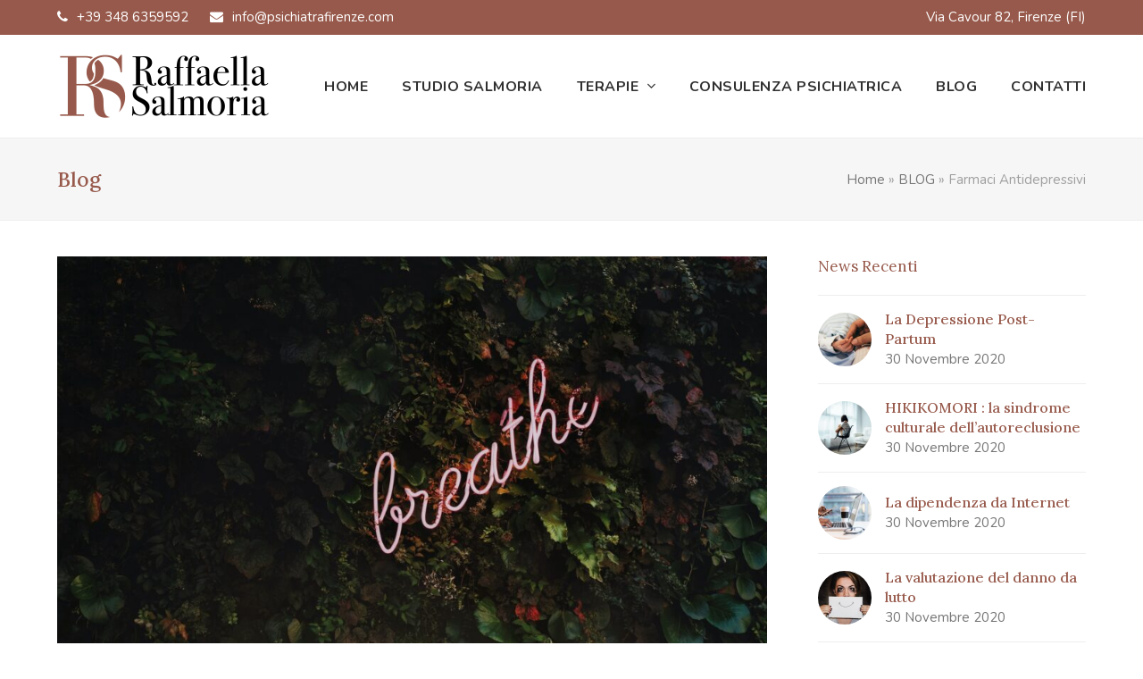

--- FILE ---
content_type: text/html; charset=UTF-8
request_url: https://psichiatrafirenze.com/farmaci-antidepressivi/
body_size: 22209
content:
<!DOCTYPE html>
<html lang="it-IT" class="wpex-color-scheme-default">
<head>
<meta charset="UTF-8">
<link rel="profile" href="http://gmpg.org/xfn/11">
<meta name='robots' content='index, follow, max-image-preview:large, max-snippet:-1, max-video-preview:-1' />
	<style>img:is([sizes="auto" i], [sizes^="auto," i]) { contain-intrinsic-size: 3000px 1500px }</style>
	<meta name="generator" content="Total WordPress Theme v5.19">
<meta name="viewport" content="width=device-width, initial-scale=1">

	<!-- This site is optimized with the Yoast SEO plugin v25.4 - https://yoast.com/wordpress/plugins/seo/ -->
	<title>Farmaci Antidepressivi - Psichiatra Firenze - Dottoressa Raffaella Salmoria - Via Cavour 82</title>
	<meta name="description" content="Si distinguono in base al loro meccanismo d’azione in: • Inibitori selettivi della ricaptazione della serotonina o SSRI (fluoxetina, fluvoxamina, paroxetina, se" />
	<link rel="canonical" href="https://psichiatrafirenze.com/farmaci-antidepressivi/" />
	<meta property="og:locale" content="it_IT" />
	<meta property="og:type" content="article" />
	<meta property="og:title" content="Farmaci Antidepressivi - Psichiatra Firenze - Dottoressa Raffaella Salmoria - Via Cavour 82" />
	<meta property="og:description" content="Si distinguono in base al loro meccanismo d’azione in: • Inibitori selettivi della ricaptazione della serotonina o SSRI (fluoxetina, fluvoxamina, paroxetina, sertralina, citalopram, escitalopram) • Inibitori della ricaptazione della serotonina e della noradrenalina o SNRI (venlafaxina, desvenlafaxina, duloxetina, Milnacipran) • Inibitori della ricaptazione della noradrenalina e della dopamina o NDR (bupropione) • Inibitori selettivi della&hellip;" />
	<meta property="og:url" content="https://psichiatrafirenze.com/farmaci-antidepressivi/" />
	<meta property="og:site_name" content="Psichiatra Firenze - Dottoressa Raffaella Salmoria - Via Cavour 82" />
	<meta property="article:published_time" content="2020-11-30T12:00:35+00:00" />
	<meta property="article:modified_time" content="2024-10-29T09:41:58+00:00" />
	<meta property="og:image" content="https://psichiatrafirenze.com/wp-content/uploads/2024/10/tim-goedhart-vnpTRdmtQ30-unsplash.jpg" />
	<meta property="og:image:width" content="1920" />
	<meta property="og:image:height" content="1280" />
	<meta property="og:image:type" content="image/jpeg" />
	<meta name="author" content="Raffaella Salmoria" />
	<meta name="twitter:card" content="summary_large_image" />
	<meta name="twitter:label1" content="Scritto da" />
	<meta name="twitter:data1" content="Raffaella Salmoria" />
	<meta name="twitter:label2" content="Tempo di lettura stimato" />
	<meta name="twitter:data2" content="1 minuto" />
	<script type="application/ld+json" class="yoast-schema-graph">{"@context":"https://schema.org","@graph":[{"@type":"Article","@id":"https://psichiatrafirenze.com/farmaci-antidepressivi/#article","isPartOf":{"@id":"https://psichiatrafirenze.com/farmaci-antidepressivi/"},"author":{"name":"Raffaella Salmoria","@id":"https://psichiatrafirenze.com/#/schema/person/3f72bc7795260bb523affcd92adc29e3"},"headline":"Farmaci Antidepressivi","datePublished":"2020-11-30T12:00:35+00:00","dateModified":"2024-10-29T09:41:58+00:00","mainEntityOfPage":{"@id":"https://psichiatrafirenze.com/farmaci-antidepressivi/"},"wordCount":190,"commentCount":0,"publisher":{"@id":"https://psichiatrafirenze.com/#organization"},"image":{"@id":"https://psichiatrafirenze.com/farmaci-antidepressivi/#primaryimage"},"thumbnailUrl":"https://psichiatrafirenze.com/wp-content/uploads/2024/10/tim-goedhart-vnpTRdmtQ30-unsplash.jpg","keywords":["antidepressivi"],"articleSection":["Farmacoterapia"],"inLanguage":"it-IT","potentialAction":[{"@type":"CommentAction","name":"Comment","target":["https://psichiatrafirenze.com/farmaci-antidepressivi/#respond"]}]},{"@type":"WebPage","@id":"https://psichiatrafirenze.com/farmaci-antidepressivi/","url":"https://psichiatrafirenze.com/farmaci-antidepressivi/","name":"Farmaci Antidepressivi - Psichiatra Firenze - Dottoressa Raffaella Salmoria - Via Cavour 82","isPartOf":{"@id":"https://psichiatrafirenze.com/#website"},"primaryImageOfPage":{"@id":"https://psichiatrafirenze.com/farmaci-antidepressivi/#primaryimage"},"image":{"@id":"https://psichiatrafirenze.com/farmaci-antidepressivi/#primaryimage"},"thumbnailUrl":"https://psichiatrafirenze.com/wp-content/uploads/2024/10/tim-goedhart-vnpTRdmtQ30-unsplash.jpg","datePublished":"2020-11-30T12:00:35+00:00","dateModified":"2024-10-29T09:41:58+00:00","breadcrumb":{"@id":"https://psichiatrafirenze.com/farmaci-antidepressivi/#breadcrumb"},"inLanguage":"it-IT","potentialAction":[{"@type":"ReadAction","target":["https://psichiatrafirenze.com/farmaci-antidepressivi/"]}]},{"@type":"ImageObject","inLanguage":"it-IT","@id":"https://psichiatrafirenze.com/farmaci-antidepressivi/#primaryimage","url":"https://psichiatrafirenze.com/wp-content/uploads/2024/10/tim-goedhart-vnpTRdmtQ30-unsplash.jpg","contentUrl":"https://psichiatrafirenze.com/wp-content/uploads/2024/10/tim-goedhart-vnpTRdmtQ30-unsplash.jpg","width":1920,"height":1280},{"@type":"BreadcrumbList","@id":"https://psichiatrafirenze.com/farmaci-antidepressivi/#breadcrumb","itemListElement":[{"@type":"ListItem","position":1,"name":"Home","item":"https://psichiatrafirenze.com/"},{"@type":"ListItem","position":2,"name":"BLOG","item":"https://psichiatrafirenze.com/blog/"},{"@type":"ListItem","position":3,"name":"Farmaci Antidepressivi"}]},{"@type":"WebSite","@id":"https://psichiatrafirenze.com/#website","url":"https://psichiatrafirenze.com/","name":"Psichiatra Firenze - Dottoressa Raffaella Salmoria - Via Cavour 82","description":"Solo un altro sito WordPress","publisher":{"@id":"https://psichiatrafirenze.com/#organization"},"potentialAction":[{"@type":"SearchAction","target":{"@type":"EntryPoint","urlTemplate":"https://psichiatrafirenze.com/?s={search_term_string}"},"query-input":{"@type":"PropertyValueSpecification","valueRequired":true,"valueName":"search_term_string"}}],"inLanguage":"it-IT"},{"@type":"Organization","@id":"https://psichiatrafirenze.com/#organization","name":"Psichiatra Firenze - Dottoressa Raffaella Salmoria - Via Cavour 82","url":"https://psichiatrafirenze.com/","logo":{"@type":"ImageObject","inLanguage":"it-IT","@id":"https://psichiatrafirenze.com/#/schema/logo/image/","url":"https://psichiatrafirenze.com/wp-content/uploads/2024/10/Logo-Raffaella-Salmoria-Originale.png","contentUrl":"https://psichiatrafirenze.com/wp-content/uploads/2024/10/Logo-Raffaella-Salmoria-Originale.png","width":3840,"height":1200,"caption":"Psichiatra Firenze - Dottoressa Raffaella Salmoria - Via Cavour 82"},"image":{"@id":"https://psichiatrafirenze.com/#/schema/logo/image/"}},{"@type":"Person","@id":"https://psichiatrafirenze.com/#/schema/person/3f72bc7795260bb523affcd92adc29e3","name":"Raffaella Salmoria","image":{"@type":"ImageObject","inLanguage":"it-IT","@id":"https://psichiatrafirenze.com/#/schema/person/image/","url":"https://psichiatrafirenze.com/wp-content/uploads/2024/10/Favicon-Profilo-96x96.png","contentUrl":"https://psichiatrafirenze.com/wp-content/uploads/2024/10/Favicon-Profilo-96x96.png","caption":"Raffaella Salmoria"},"description":"Lo Studio Psichiatrico della dottoressa Raffaella Salmoria è situato a Firenze in Via Cavour, 82 all’interno di un palazzo residenziale che riserva assoluta privacy. Per appuntamenti e terapie psichiatriche e psicologiche puoi contattarci in qualsiasi momento al +39 348 6359592 oppure scrivere una email a: info@psichiatrafirenze.com","sameAs":["https://psichiatrafirenze.com"],"url":"https://psichiatrafirenze.com/author/admin/"}]}</script>
	<!-- / Yoast SEO plugin. -->


<link rel='dns-prefetch' href='//www.googletagmanager.com' />
<link rel='dns-prefetch' href='//fonts.googleapis.com' />
<link rel="alternate" type="application/rss+xml" title="Psichiatra Firenze - Dottoressa Raffaella Salmoria - Via Cavour 82 &raquo; Feed" href="https://psichiatrafirenze.com/feed/" />
<link rel="alternate" type="application/rss+xml" title="Psichiatra Firenze - Dottoressa Raffaella Salmoria - Via Cavour 82 &raquo; Feed dei commenti" href="https://psichiatrafirenze.com/comments/feed/" />
<link rel="alternate" type="application/rss+xml" title="Psichiatra Firenze - Dottoressa Raffaella Salmoria - Via Cavour 82 &raquo; Farmaci Antidepressivi Feed dei commenti" href="https://psichiatrafirenze.com/farmaci-antidepressivi/feed/" />
<link rel="preload" href="https://psichiatrafirenze.com/wp-content/themes/Total/assets/lib/ticons/fonts/ticons.woff2" type="font/woff2" as="font" crossorigin><link rel='stylesheet' id='js_composer_front-css' href='https://psichiatrafirenze.com/wp-content/plugins/js_composer/assets/css/js_composer.min.css?ver=7.8' media='all' />
<link rel='stylesheet' id='dashicons-css' href='https://psichiatrafirenze.com/wp-includes/css/dashicons.min.css?ver=6.8.1' media='all' />
<link rel='stylesheet' id='post-views-counter-frontend-css' href='https://psichiatrafirenze.com/wp-content/plugins/post-views-counter/css/frontend.min.css?ver=1.5.5' media='all' />
<link rel='stylesheet' id='wp-block-library-css' href='https://psichiatrafirenze.com/wp-includes/css/dist/block-library/style.min.css?ver=6.8.1' media='all' />
<style id='global-styles-inline-css'>
:root{--wp--preset--aspect-ratio--square: 1;--wp--preset--aspect-ratio--4-3: 4/3;--wp--preset--aspect-ratio--3-4: 3/4;--wp--preset--aspect-ratio--3-2: 3/2;--wp--preset--aspect-ratio--2-3: 2/3;--wp--preset--aspect-ratio--16-9: 16/9;--wp--preset--aspect-ratio--9-16: 9/16;--wp--preset--color--black: #000000;--wp--preset--color--cyan-bluish-gray: #abb8c3;--wp--preset--color--white: #ffffff;--wp--preset--color--pale-pink: #f78da7;--wp--preset--color--vivid-red: #cf2e2e;--wp--preset--color--luminous-vivid-orange: #ff6900;--wp--preset--color--luminous-vivid-amber: #fcb900;--wp--preset--color--light-green-cyan: #7bdcb5;--wp--preset--color--vivid-green-cyan: #00d084;--wp--preset--color--pale-cyan-blue: #8ed1fc;--wp--preset--color--vivid-cyan-blue: #0693e3;--wp--preset--color--vivid-purple: #9b51e0;--wp--preset--color--accent: var(--wpex-accent);--wp--preset--color--on-accent: var(--wpex-on-accent);--wp--preset--color--accent-alt: var(--wpex-accent-alt);--wp--preset--color--on-accent-alt: var(--wpex-on-accent-alt);--wp--preset--gradient--vivid-cyan-blue-to-vivid-purple: linear-gradient(135deg,rgba(6,147,227,1) 0%,rgb(155,81,224) 100%);--wp--preset--gradient--light-green-cyan-to-vivid-green-cyan: linear-gradient(135deg,rgb(122,220,180) 0%,rgb(0,208,130) 100%);--wp--preset--gradient--luminous-vivid-amber-to-luminous-vivid-orange: linear-gradient(135deg,rgba(252,185,0,1) 0%,rgba(255,105,0,1) 100%);--wp--preset--gradient--luminous-vivid-orange-to-vivid-red: linear-gradient(135deg,rgba(255,105,0,1) 0%,rgb(207,46,46) 100%);--wp--preset--gradient--very-light-gray-to-cyan-bluish-gray: linear-gradient(135deg,rgb(238,238,238) 0%,rgb(169,184,195) 100%);--wp--preset--gradient--cool-to-warm-spectrum: linear-gradient(135deg,rgb(74,234,220) 0%,rgb(151,120,209) 20%,rgb(207,42,186) 40%,rgb(238,44,130) 60%,rgb(251,105,98) 80%,rgb(254,248,76) 100%);--wp--preset--gradient--blush-light-purple: linear-gradient(135deg,rgb(255,206,236) 0%,rgb(152,150,240) 100%);--wp--preset--gradient--blush-bordeaux: linear-gradient(135deg,rgb(254,205,165) 0%,rgb(254,45,45) 50%,rgb(107,0,62) 100%);--wp--preset--gradient--luminous-dusk: linear-gradient(135deg,rgb(255,203,112) 0%,rgb(199,81,192) 50%,rgb(65,88,208) 100%);--wp--preset--gradient--pale-ocean: linear-gradient(135deg,rgb(255,245,203) 0%,rgb(182,227,212) 50%,rgb(51,167,181) 100%);--wp--preset--gradient--electric-grass: linear-gradient(135deg,rgb(202,248,128) 0%,rgb(113,206,126) 100%);--wp--preset--gradient--midnight: linear-gradient(135deg,rgb(2,3,129) 0%,rgb(40,116,252) 100%);--wp--preset--font-size--small: 13px;--wp--preset--font-size--medium: 20px;--wp--preset--font-size--large: 36px;--wp--preset--font-size--x-large: 42px;--wp--preset--spacing--20: 0.44rem;--wp--preset--spacing--30: 0.67rem;--wp--preset--spacing--40: 1rem;--wp--preset--spacing--50: 1.5rem;--wp--preset--spacing--60: 2.25rem;--wp--preset--spacing--70: 3.38rem;--wp--preset--spacing--80: 5.06rem;--wp--preset--shadow--natural: 6px 6px 9px rgba(0, 0, 0, 0.2);--wp--preset--shadow--deep: 12px 12px 50px rgba(0, 0, 0, 0.4);--wp--preset--shadow--sharp: 6px 6px 0px rgba(0, 0, 0, 0.2);--wp--preset--shadow--outlined: 6px 6px 0px -3px rgba(255, 255, 255, 1), 6px 6px rgba(0, 0, 0, 1);--wp--preset--shadow--crisp: 6px 6px 0px rgba(0, 0, 0, 1);}:root { --wp--style--global--content-size: 840px;--wp--style--global--wide-size: 1200px; }:where(body) { margin: 0; }.wp-site-blocks > .alignleft { float: left; margin-right: 2em; }.wp-site-blocks > .alignright { float: right; margin-left: 2em; }.wp-site-blocks > .aligncenter { justify-content: center; margin-left: auto; margin-right: auto; }:where(.wp-site-blocks) > * { margin-block-start: 24px; margin-block-end: 0; }:where(.wp-site-blocks) > :first-child { margin-block-start: 0; }:where(.wp-site-blocks) > :last-child { margin-block-end: 0; }:root { --wp--style--block-gap: 24px; }:root :where(.is-layout-flow) > :first-child{margin-block-start: 0;}:root :where(.is-layout-flow) > :last-child{margin-block-end: 0;}:root :where(.is-layout-flow) > *{margin-block-start: 24px;margin-block-end: 0;}:root :where(.is-layout-constrained) > :first-child{margin-block-start: 0;}:root :where(.is-layout-constrained) > :last-child{margin-block-end: 0;}:root :where(.is-layout-constrained) > *{margin-block-start: 24px;margin-block-end: 0;}:root :where(.is-layout-flex){gap: 24px;}:root :where(.is-layout-grid){gap: 24px;}.is-layout-flow > .alignleft{float: left;margin-inline-start: 0;margin-inline-end: 2em;}.is-layout-flow > .alignright{float: right;margin-inline-start: 2em;margin-inline-end: 0;}.is-layout-flow > .aligncenter{margin-left: auto !important;margin-right: auto !important;}.is-layout-constrained > .alignleft{float: left;margin-inline-start: 0;margin-inline-end: 2em;}.is-layout-constrained > .alignright{float: right;margin-inline-start: 2em;margin-inline-end: 0;}.is-layout-constrained > .aligncenter{margin-left: auto !important;margin-right: auto !important;}.is-layout-constrained > :where(:not(.alignleft):not(.alignright):not(.alignfull)){max-width: var(--wp--style--global--content-size);margin-left: auto !important;margin-right: auto !important;}.is-layout-constrained > .alignwide{max-width: var(--wp--style--global--wide-size);}body .is-layout-flex{display: flex;}.is-layout-flex{flex-wrap: wrap;align-items: center;}.is-layout-flex > :is(*, div){margin: 0;}body .is-layout-grid{display: grid;}.is-layout-grid > :is(*, div){margin: 0;}body{padding-top: 0px;padding-right: 0px;padding-bottom: 0px;padding-left: 0px;}a:where(:not(.wp-element-button)){text-decoration: underline;}:root :where(.wp-element-button, .wp-block-button__link){background-color: var(--wpex-btn-bg, var(--wpex-accent));border-radius: var(--wpex-btn-border-radius);border-color: var(--wpex-btn-border-color, currentColor);border-width: var(--wpex-btn-border-width);border-style: var(--wpex-btn-border-style);color: var(--wpex-btn-color, var(--wpex-on-accent));font-family: var(--wpex-btn-font-family);font-size: var(--wpex-btn-font-size);font-style: var(--wpex-btn-font-style);font-weight: var(--wpex-btn-font-weight);letter-spacing: var(--wpex-btn-letter-spacing);line-height: inherit;padding: var(--wpex-btn-padding);text-decoration: none;text-transform: var(--wpex-btn-text-transform);}:root :where(.wp-element-button:hover, .wp-block-button__link:hover){background-color: var(--wpex-hover-btn-bg, var(--wpex-accent-alt));border-color: var(--wpex-hover-btn-border-color, var(--wpex-btn-border-color, currentColor));color: var(--wpex-hover-btn-color, var(--wpex-on-accent-alt));}:root :where(.wp-element-button:active, .wp-block-button__link:active){background-color: var(--wpex-active-btn-bg, var(--wpex-hover-btn-bg, var(--wpex-accent-alt)));border-color: var(--wpex-active-btn-border-color, var(--wpex-hover-btn-border-color, var(--wpex-btn-border-color, currentColor)));color: var(--wpex-active-btn-color, var(--wpex-hover-btn-color, var(--wpex-on-accent-alt)));}.has-black-color{color: var(--wp--preset--color--black) !important;}.has-cyan-bluish-gray-color{color: var(--wp--preset--color--cyan-bluish-gray) !important;}.has-white-color{color: var(--wp--preset--color--white) !important;}.has-pale-pink-color{color: var(--wp--preset--color--pale-pink) !important;}.has-vivid-red-color{color: var(--wp--preset--color--vivid-red) !important;}.has-luminous-vivid-orange-color{color: var(--wp--preset--color--luminous-vivid-orange) !important;}.has-luminous-vivid-amber-color{color: var(--wp--preset--color--luminous-vivid-amber) !important;}.has-light-green-cyan-color{color: var(--wp--preset--color--light-green-cyan) !important;}.has-vivid-green-cyan-color{color: var(--wp--preset--color--vivid-green-cyan) !important;}.has-pale-cyan-blue-color{color: var(--wp--preset--color--pale-cyan-blue) !important;}.has-vivid-cyan-blue-color{color: var(--wp--preset--color--vivid-cyan-blue) !important;}.has-vivid-purple-color{color: var(--wp--preset--color--vivid-purple) !important;}.has-accent-color{color: var(--wp--preset--color--accent) !important;}.has-on-accent-color{color: var(--wp--preset--color--on-accent) !important;}.has-accent-alt-color{color: var(--wp--preset--color--accent-alt) !important;}.has-on-accent-alt-color{color: var(--wp--preset--color--on-accent-alt) !important;}.has-black-background-color{background-color: var(--wp--preset--color--black) !important;}.has-cyan-bluish-gray-background-color{background-color: var(--wp--preset--color--cyan-bluish-gray) !important;}.has-white-background-color{background-color: var(--wp--preset--color--white) !important;}.has-pale-pink-background-color{background-color: var(--wp--preset--color--pale-pink) !important;}.has-vivid-red-background-color{background-color: var(--wp--preset--color--vivid-red) !important;}.has-luminous-vivid-orange-background-color{background-color: var(--wp--preset--color--luminous-vivid-orange) !important;}.has-luminous-vivid-amber-background-color{background-color: var(--wp--preset--color--luminous-vivid-amber) !important;}.has-light-green-cyan-background-color{background-color: var(--wp--preset--color--light-green-cyan) !important;}.has-vivid-green-cyan-background-color{background-color: var(--wp--preset--color--vivid-green-cyan) !important;}.has-pale-cyan-blue-background-color{background-color: var(--wp--preset--color--pale-cyan-blue) !important;}.has-vivid-cyan-blue-background-color{background-color: var(--wp--preset--color--vivid-cyan-blue) !important;}.has-vivid-purple-background-color{background-color: var(--wp--preset--color--vivid-purple) !important;}.has-accent-background-color{background-color: var(--wp--preset--color--accent) !important;}.has-on-accent-background-color{background-color: var(--wp--preset--color--on-accent) !important;}.has-accent-alt-background-color{background-color: var(--wp--preset--color--accent-alt) !important;}.has-on-accent-alt-background-color{background-color: var(--wp--preset--color--on-accent-alt) !important;}.has-black-border-color{border-color: var(--wp--preset--color--black) !important;}.has-cyan-bluish-gray-border-color{border-color: var(--wp--preset--color--cyan-bluish-gray) !important;}.has-white-border-color{border-color: var(--wp--preset--color--white) !important;}.has-pale-pink-border-color{border-color: var(--wp--preset--color--pale-pink) !important;}.has-vivid-red-border-color{border-color: var(--wp--preset--color--vivid-red) !important;}.has-luminous-vivid-orange-border-color{border-color: var(--wp--preset--color--luminous-vivid-orange) !important;}.has-luminous-vivid-amber-border-color{border-color: var(--wp--preset--color--luminous-vivid-amber) !important;}.has-light-green-cyan-border-color{border-color: var(--wp--preset--color--light-green-cyan) !important;}.has-vivid-green-cyan-border-color{border-color: var(--wp--preset--color--vivid-green-cyan) !important;}.has-pale-cyan-blue-border-color{border-color: var(--wp--preset--color--pale-cyan-blue) !important;}.has-vivid-cyan-blue-border-color{border-color: var(--wp--preset--color--vivid-cyan-blue) !important;}.has-vivid-purple-border-color{border-color: var(--wp--preset--color--vivid-purple) !important;}.has-accent-border-color{border-color: var(--wp--preset--color--accent) !important;}.has-on-accent-border-color{border-color: var(--wp--preset--color--on-accent) !important;}.has-accent-alt-border-color{border-color: var(--wp--preset--color--accent-alt) !important;}.has-on-accent-alt-border-color{border-color: var(--wp--preset--color--on-accent-alt) !important;}.has-vivid-cyan-blue-to-vivid-purple-gradient-background{background: var(--wp--preset--gradient--vivid-cyan-blue-to-vivid-purple) !important;}.has-light-green-cyan-to-vivid-green-cyan-gradient-background{background: var(--wp--preset--gradient--light-green-cyan-to-vivid-green-cyan) !important;}.has-luminous-vivid-amber-to-luminous-vivid-orange-gradient-background{background: var(--wp--preset--gradient--luminous-vivid-amber-to-luminous-vivid-orange) !important;}.has-luminous-vivid-orange-to-vivid-red-gradient-background{background: var(--wp--preset--gradient--luminous-vivid-orange-to-vivid-red) !important;}.has-very-light-gray-to-cyan-bluish-gray-gradient-background{background: var(--wp--preset--gradient--very-light-gray-to-cyan-bluish-gray) !important;}.has-cool-to-warm-spectrum-gradient-background{background: var(--wp--preset--gradient--cool-to-warm-spectrum) !important;}.has-blush-light-purple-gradient-background{background: var(--wp--preset--gradient--blush-light-purple) !important;}.has-blush-bordeaux-gradient-background{background: var(--wp--preset--gradient--blush-bordeaux) !important;}.has-luminous-dusk-gradient-background{background: var(--wp--preset--gradient--luminous-dusk) !important;}.has-pale-ocean-gradient-background{background: var(--wp--preset--gradient--pale-ocean) !important;}.has-electric-grass-gradient-background{background: var(--wp--preset--gradient--electric-grass) !important;}.has-midnight-gradient-background{background: var(--wp--preset--gradient--midnight) !important;}.has-small-font-size{font-size: var(--wp--preset--font-size--small) !important;}.has-medium-font-size{font-size: var(--wp--preset--font-size--medium) !important;}.has-large-font-size{font-size: var(--wp--preset--font-size--large) !important;}.has-x-large-font-size{font-size: var(--wp--preset--font-size--x-large) !important;}
:root :where(.wp-block-post-template){margin: 0 auto;}
:root :where(.wp-block-pullquote){font-size: 1.5em;line-height: 1.6;}
:root :where(.wp-block-separator){background-color: var(--wpex-border-main);border-width: 0px;margin: 2.308em auto;color: var(--wpex-border-main);}
:root :where(.wp-block-table){margin: 0;}
</style>
<link rel='stylesheet' id='dwqa-style-css' href='https://psichiatrafirenze.com/wp-content/plugins/dw-question-answer/templates/assets/css/style.css?ver=180720161357' media='all' />
<link rel='stylesheet' id='dwqa-rtl-css' href='https://psichiatrafirenze.com/wp-content/plugins/dw-question-answer/templates/assets/css/rtl.css?ver=180720161357' media='all' />
<link rel='stylesheet' id='sr7css-css' href='//psichiatrafirenze.com/wp-content/plugins/revslider/public/css/sr7.css?ver=6.7.20' media='all' />
<link rel='stylesheet' id='parent-style-css' href='https://psichiatrafirenze.com/wp-content/themes/Total/style.css?ver=5.19' media='all' />
<link rel='stylesheet' id='wpex-google-font-nunito-css' href='//fonts.googleapis.com/css2?family=Nunito:ital,wght@0,100;0,200;0,300;0,400;0,500;0,600;0,700;0,800;0,900;1,100;1,200;1,300;1,400;1,500;1,600;1,700;1,800;1,900&#038;display=swap&#038;subset=latin' media='all' />
<link rel='stylesheet' id='wpex-google-font-lora-css' href='//fonts.googleapis.com/css2?family=Lora:ital,wght@0,100;0,200;0,300;0,400;0,500;0,600;0,700;0,800;0,900;1,100;1,200;1,300;1,400;1,500;1,600;1,700;1,800;1,900&#038;display=swap&#038;subset=latin' media='all' />
<link rel='stylesheet' id='wpex-style-css' href='https://psichiatrafirenze.com/wp-content/themes/total-child-theme/style.css?ver=5.19' media='all' />
<link rel='stylesheet' id='wpex-mobile-menu-breakpoint-max-css' href='https://psichiatrafirenze.com/wp-content/themes/Total/assets/css/wpex-mobile-menu-breakpoint-max.css?ver=5.19' media='only screen and (max-width:959px)' />
<link rel='stylesheet' id='wpex-mobile-menu-breakpoint-min-css' href='https://psichiatrafirenze.com/wp-content/themes/Total/assets/css/wpex-mobile-menu-breakpoint-min.css?ver=5.19' media='only screen and (min-width:960px)' />
<link rel='stylesheet' id='wpex-wpbakery-css' href='https://psichiatrafirenze.com/wp-content/themes/Total/assets/css/frontend/wpbakery.css?ver=5.19' media='all' />
<link rel='stylesheet' id='ticons-css' href='https://psichiatrafirenze.com/wp-content/themes/Total/assets/lib/ticons/css/ticons.min.css?ver=1.0.1' media='all' />
<link rel='stylesheet' id='vcex-shortcodes-css' href='https://psichiatrafirenze.com/wp-content/themes/Total/assets/css/vcex-shortcodes.css?ver=5.19' media='all' />
<style id='akismet-widget-style-inline-css'>

			.a-stats {
				--akismet-color-mid-green: #357b49;
				--akismet-color-white: #fff;
				--akismet-color-light-grey: #f6f7f7;

				max-width: 350px;
				width: auto;
			}

			.a-stats * {
				all: unset;
				box-sizing: border-box;
			}

			.a-stats strong {
				font-weight: 600;
			}

			.a-stats a.a-stats__link,
			.a-stats a.a-stats__link:visited,
			.a-stats a.a-stats__link:active {
				background: var(--akismet-color-mid-green);
				border: none;
				box-shadow: none;
				border-radius: 8px;
				color: var(--akismet-color-white);
				cursor: pointer;
				display: block;
				font-family: -apple-system, BlinkMacSystemFont, 'Segoe UI', 'Roboto', 'Oxygen-Sans', 'Ubuntu', 'Cantarell', 'Helvetica Neue', sans-serif;
				font-weight: 500;
				padding: 12px;
				text-align: center;
				text-decoration: none;
				transition: all 0.2s ease;
			}

			/* Extra specificity to deal with TwentyTwentyOne focus style */
			.widget .a-stats a.a-stats__link:focus {
				background: var(--akismet-color-mid-green);
				color: var(--akismet-color-white);
				text-decoration: none;
			}

			.a-stats a.a-stats__link:hover {
				filter: brightness(110%);
				box-shadow: 0 4px 12px rgba(0, 0, 0, 0.06), 0 0 2px rgba(0, 0, 0, 0.16);
			}

			.a-stats .count {
				color: var(--akismet-color-white);
				display: block;
				font-size: 1.5em;
				line-height: 1.4;
				padding: 0 13px;
				white-space: nowrap;
			}
		
</style>
<script src="https://psichiatrafirenze.com/wp-includes/js/jquery/jquery.min.js?ver=3.7.1" id="jquery-core-js"></script>
<script src="https://psichiatrafirenze.com/wp-includes/js/jquery/jquery-migrate.min.js?ver=3.4.1" id="jquery-migrate-js"></script>
<script src="//psichiatrafirenze.com/wp-content/plugins/revslider/public/js/libs/tptools.js?ver=6.7.20" id="tp-tools-js" async data-wp-strategy="async"></script>
<script src="//psichiatrafirenze.com/wp-content/plugins/revslider/public/js/sr7.js?ver=6.7.20" id="sr7-js" async data-wp-strategy="async"></script>

<!-- Snippet del tag Google (gtag.js) aggiunto da Site Kit -->

<!-- Snippet di Google Ads aggiunto da Site Kit -->

<!-- Snippet Google Analytics aggiunto da Site Kit -->
<script src="https://www.googletagmanager.com/gtag/js?id=GT-K4CPRVFP" id="google_gtagjs-js" async></script>
<script id="google_gtagjs-js-after">
window.dataLayer = window.dataLayer || [];function gtag(){dataLayer.push(arguments);}
gtag("set","linker",{"domains":["psichiatrafirenze.com"]});
gtag("js", new Date());
gtag("set", "developer_id.dZTNiMT", true);
gtag("config", "GT-K4CPRVFP", {"googlesitekit_post_type":"post"});
gtag("config", "AW-994669767");
 window._googlesitekit = window._googlesitekit || {}; window._googlesitekit.throttledEvents = []; window._googlesitekit.gtagEvent = (name, data) => { var key = JSON.stringify( { name, data } ); if ( !! window._googlesitekit.throttledEvents[ key ] ) { return; } window._googlesitekit.throttledEvents[ key ] = true; setTimeout( () => { delete window._googlesitekit.throttledEvents[ key ]; }, 5 ); gtag( "event", name, { ...data, event_source: "site-kit" } ); };
</script>

<!-- Snippet del tag Google (gtag.js) finale aggiunto da Site Kit -->
<script></script><link rel="https://api.w.org/" href="https://psichiatrafirenze.com/wp-json/" /><link rel="alternate" title="JSON" type="application/json" href="https://psichiatrafirenze.com/wp-json/wp/v2/posts/62" /><link rel="EditURI" type="application/rsd+xml" title="RSD" href="https://psichiatrafirenze.com/xmlrpc.php?rsd" />
<meta name="generator" content="WordPress 6.8.1" />
<link rel='shortlink' href='https://psichiatrafirenze.com/?p=62' />
<link rel="alternate" title="oEmbed (JSON)" type="application/json+oembed" href="https://psichiatrafirenze.com/wp-json/oembed/1.0/embed?url=https%3A%2F%2Fpsichiatrafirenze.com%2Ffarmaci-antidepressivi%2F" />
<link rel="alternate" title="oEmbed (XML)" type="text/xml+oembed" href="https://psichiatrafirenze.com/wp-json/oembed/1.0/embed?url=https%3A%2F%2Fpsichiatrafirenze.com%2Ffarmaci-antidepressivi%2F&#038;format=xml" />
<meta name="generator" content="Site Kit by Google 1.156.0" /><link rel="preconnect" href="https://fonts.googleapis.com">
<link rel="preconnect" href="https://fonts.gstatic.com/" crossorigin>
<noscript><style>body:not(.content-full-screen) .wpex-vc-row-stretched[data-vc-full-width-init="false"]{visibility:visible;}</style></noscript><link rel="icon" href="https://psichiatrafirenze.com/wp-content/uploads/2024/10/cropped-Favicon-Profilo-32x32.png" sizes="32x32" />
<link rel="icon" href="https://psichiatrafirenze.com/wp-content/uploads/2024/10/cropped-Favicon-Profilo-192x192.png" sizes="192x192" />
<link rel="apple-touch-icon" href="https://psichiatrafirenze.com/wp-content/uploads/2024/10/cropped-Favicon-Profilo-180x180.png" />
<meta name="msapplication-TileImage" content="https://psichiatrafirenze.com/wp-content/uploads/2024/10/cropped-Favicon-Profilo-270x270.png" />
<script>
	window._tpt			??= {};
	window.SR7			??= {};
	_tpt.R				??= {};
	_tpt.R.fonts		??= {};
	_tpt.R.fonts.customFonts??= {};
	SR7.devMode			=  false;
	SR7.F 				??= {};
	SR7.G				??= {};
	SR7.LIB				??= {};
	SR7.E				??= {};
	SR7.E.gAddons		??= {};
	SR7.E.php 			??= {};
	SR7.E.nonce			= '395ea1ec39';
	SR7.E.ajaxurl		= 'https://psichiatrafirenze.com/wp-admin/admin-ajax.php';
	SR7.E.resturl		= 'https://psichiatrafirenze.com/wp-json/';
	SR7.E.slug_path		= 'revslider/revslider.php';
	SR7.E.slug			= 'revslider';
	SR7.E.plugin_url	= 'https://psichiatrafirenze.com/wp-content/plugins/revslider/';
	SR7.E.wp_plugin_url = 'https://psichiatrafirenze.com/wp-content/plugins/';
	SR7.E.revision		= '6.7.20';
	SR7.E.fontBaseUrl	= '//fonts.googleapis.com/css2?family=';
	SR7.G.breakPoints 	= [1240,1024,778,480];
	SR7.E.modules 		= ['module','page','slide','layer','draw','animate','srtools','canvas','defaults','carousel','navigation','media','modifiers','migration'];
	SR7.E.libs 			= ['WEBGL'];
	SR7.E.css 			= ['csslp','cssbtns','cssfilters','cssnav','cssmedia'];
	SR7.E.resources		= {};
	SR7.JSON			??= {};
/*! Slider Revolution 7.0 - Page Processor */
!function(){"use strict";window.SR7??={},window._tpt??={},SR7.version="Slider Revolution 6.7.16",_tpt.getWinDim=function(t){_tpt.screenHeightWithUrlBar??=window.innerHeight;let e=SR7.F?.modal?.visible&&SR7.M[SR7.F.module.getIdByAlias(SR7.F.modal.requested)];_tpt.scrollBar=window.innerWidth!==document.documentElement.clientWidth||e&&window.innerWidth!==e.c.module.clientWidth,_tpt.winW=window.innerWidth-(_tpt.scrollBar||"prepare"==t?_tpt.scrollBarW??_tpt.mesureScrollBar():0),_tpt.winH=window.innerHeight,_tpt.winWAll=document.documentElement.clientWidth},_tpt.getResponsiveLevel=function(t,e){SR7.M[e];return _tpt.closestGE(t,_tpt.winWAll)},_tpt.mesureScrollBar=function(){let t=document.createElement("div");return t.className="RSscrollbar-measure",t.style.width="100px",t.style.height="100px",t.style.overflow="scroll",t.style.position="absolute",t.style.top="-9999px",document.body.appendChild(t),_tpt.scrollBarW=t.offsetWidth-t.clientWidth,document.body.removeChild(t),_tpt.scrollBarW},_tpt.loadCSS=async function(t,e,s){return s?_tpt.R.fonts.required[e].status=1:(_tpt.R[e]??={},_tpt.R[e].status=1),new Promise(((n,i)=>{if(_tpt.isStylesheetLoaded(t))s?_tpt.R.fonts.required[e].status=2:_tpt.R[e].status=2,n();else{const l=document.createElement("link");l.rel="stylesheet";let o="text",r="css";l["type"]=o+"/"+r,l.href=t,l.onload=()=>{s?_tpt.R.fonts.required[e].status=2:_tpt.R[e].status=2,n()},l.onerror=()=>{s?_tpt.R.fonts.required[e].status=3:_tpt.R[e].status=3,i(new Error(`Failed to load CSS: ${t}`))},document.head.appendChild(l)}}))},_tpt.addContainer=function(t){const{tag:e="div",id:s,class:n,datas:i,textContent:l,iHTML:o}=t,r=document.createElement(e);if(s&&""!==s&&(r.id=s),n&&""!==n&&(r.className=n),i)for(const[t,e]of Object.entries(i))"style"==t?r.style.cssText=e:r.setAttribute(`data-${t}`,e);return l&&(r.textContent=l),o&&(r.innerHTML=o),r},_tpt.collector=function(){return{fragment:new DocumentFragment,add(t){var e=_tpt.addContainer(t);return this.fragment.appendChild(e),e},append(t){t.appendChild(this.fragment)}}},_tpt.isStylesheetLoaded=function(t){let e=t.split("?")[0];return Array.from(document.querySelectorAll('link[rel="stylesheet"], link[rel="preload"]')).some((t=>t.href.split("?")[0]===e))},_tpt.preloader={requests:new Map,preloaderTemplates:new Map,show:function(t,e){if(!e||!t)return;const{type:s,color:n}=e;if(s<0||"off"==s)return;const i=`preloader_${s}`;let l=this.preloaderTemplates.get(i);l||(l=this.build(s,n),this.preloaderTemplates.set(i,l)),this.requests.has(t)||this.requests.set(t,{count:0});const o=this.requests.get(t);clearTimeout(o.timer),o.count++,1===o.count&&(o.timer=setTimeout((()=>{o.preloaderClone=l.cloneNode(!0),o.anim&&o.anim.kill(),void 0!==_tpt.gsap?o.anim=_tpt.gsap.fromTo(o.preloaderClone,1,{opacity:0},{opacity:1}):o.preloaderClone.classList.add("sr7-fade-in"),t.appendChild(o.preloaderClone)}),150))},hide:function(t){if(!this.requests.has(t))return;const e=this.requests.get(t);e.count--,e.count<0&&(e.count=0),e.anim&&e.anim.kill(),0===e.count&&(clearTimeout(e.timer),e.preloaderClone&&(e.preloaderClone.classList.remove("sr7-fade-in"),e.anim=_tpt.gsap.to(e.preloaderClone,.3,{opacity:0,onComplete:function(){e.preloaderClone.remove()}})))},state:function(t){if(!this.requests.has(t))return!1;return this.requests.get(t).count>0},build:(t,e="#ffffff",s="")=>{if(t<0||"off"===t)return null;const n=parseInt(t);if(t="prlt"+n,isNaN(n))return null;if(_tpt.loadCSS(SR7.E.plugin_url+"public/css/preloaders/t"+n+".css","preloader_"+t),isNaN(n)||n<6){const i=`background-color:${e}`,l=1===n||2==n?i:"",o=3===n||4==n?i:"",r=_tpt.collector();["dot1","dot2","bounce1","bounce2","bounce3"].forEach((t=>r.add({tag:"div",class:t,datas:{style:o}})));const d=_tpt.addContainer({tag:"sr7-prl",class:`${t} ${s}`,datas:{style:l}});return r.append(d),d}{let i={};if(7===n){let t;e.startsWith("#")?(t=e.replace("#",""),t=`rgba(${parseInt(t.substring(0,2),16)}, ${parseInt(t.substring(2,4),16)}, ${parseInt(t.substring(4,6),16)}, `):e.startsWith("rgb")&&(t=e.slice(e.indexOf("(")+1,e.lastIndexOf(")")).split(",").map((t=>t.trim())),t=`rgba(${t[0]}, ${t[1]}, ${t[2]}, `),t&&(i.style=`border-top-color: ${t}0.65); border-bottom-color: ${t}0.15); border-left-color: ${t}0.65); border-right-color: ${t}0.15)`)}else 12===n&&(i.style=`background:${e}`);const l=[10,0,4,2,5,9,0,4,4,2][n-6],o=_tpt.collector(),r=o.add({tag:"div",class:"sr7-prl-inner",datas:i});Array.from({length:l}).forEach((()=>r.appendChild(o.add({tag:"span",datas:{style:`background:${e}`}}))));const d=_tpt.addContainer({tag:"sr7-prl",class:`${t} ${s}`});return o.append(d),d}}},SR7.preLoader={show:(t,e)=>{"off"!==(SR7.M[t]?.settings?.pLoader?.type??"off")&&_tpt.preloader.show(e||SR7.M[t].c.module,SR7.M[t]?.settings?.pLoader??{color:"#fff",type:10})},hide:(t,e)=>{"off"!==(SR7.M[t]?.settings?.pLoader?.type??"off")&&_tpt.preloader.hide(e||SR7.M[t].c.module)},state:(t,e)=>_tpt.preloader.state(e||SR7.M[t].c.module)},_tpt.prepareModuleHeight=function(t){window.SR7.M??={},window.SR7.M[t.id]??={},"ignore"==t.googleFont&&(SR7.E.ignoreGoogleFont=!0);let e=window.SR7.M[t.id];if(null==_tpt.scrollBarW&&_tpt.mesureScrollBar(),e.c??={},e.states??={},e.settings??={},e.settings.size??={},t.fixed&&(e.settings.fixed=!0),e.c.module=document.getElementById(t.id),e.c.adjuster=e.c.module.getElementsByTagName("sr7-adjuster")[0],e.c.content=e.c.module.getElementsByTagName("sr7-content")[0],"carousel"==t.type&&(e.c.carousel=e.c.content.getElementsByTagName("sr7-carousel")[0]),null==e.c.module||null==e.c.module)return;t.plType&&t.plColor&&(e.settings.pLoader={type:t.plType,color:t.plColor}),void 0!==t.plType&&"off"!==t.plType&&SR7.preLoader.show(t.id,e.c.module),_tpt.winW||_tpt.getWinDim("prepare"),_tpt.getWinDim();let s=""+e.c.module.dataset?.modal;"modal"==s||"true"==s||"undefined"!==s&&"false"!==s||(e.settings.size.fullWidth=t.size.fullWidth,e.LEV??=_tpt.getResponsiveLevel(window.SR7.G.breakPoints,t.id),t.vpt=_tpt.fillArray(t.vpt,5),e.settings.vPort=t.vpt[e.LEV],void 0!==t.el&&"720"==t.el[4]&&t.gh[4]!==t.el[4]&&"960"==t.el[3]&&t.gh[3]!==t.el[3]&&"768"==t.el[2]&&t.gh[2]!==t.el[2]&&delete t.el,e.settings.size.height=null==t.el||null==t.el[e.LEV]||0==t.el[e.LEV]||"auto"==t.el[e.LEV]?_tpt.fillArray(t.gh,5,-1):_tpt.fillArray(t.el,5,-1),e.settings.size.width=_tpt.fillArray(t.gw,5,-1),e.settings.size.minHeight=_tpt.fillArray(t.mh??[0],5,-1),e.cacheSize={fullWidth:e.settings.size?.fullWidth,fullHeight:e.settings.size?.fullHeight},void 0!==t.off&&(t.off?.t&&(e.settings.size.m??={})&&(e.settings.size.m.t=t.off.t),t.off?.b&&(e.settings.size.m??={})&&(e.settings.size.m.b=t.off.b),t.off?.l&&(e.settings.size.p??={})&&(e.settings.size.p.l=t.off.l),t.off?.r&&(e.settings.size.p??={})&&(e.settings.size.p.r=t.off.r),e.offsetPrepared=!0),_tpt.updatePMHeight(t.id,t,!0))},_tpt.updatePMHeight=(t,e,s)=>{let n=SR7.M[t];var i=n.settings.size.fullWidth?_tpt.winW:n.c.module.parentNode.offsetWidth;i=0===i||isNaN(i)?_tpt.winW:i;let l=n.settings.size.width[n.LEV]||n.settings.size.width[n.LEV++]||n.settings.size.width[n.LEV--]||i,o=n.settings.size.height[n.LEV]||n.settings.size.height[n.LEV++]||n.settings.size.height[n.LEV--]||0,r=n.settings.size.minHeight[n.LEV]||n.settings.size.minHeight[n.LEV++]||n.settings.size.minHeight[n.LEV--]||0;if(o="auto"==o?0:o,o=parseInt(o),"carousel"!==e.type&&(i-=parseInt(e.onw??0)||0),n.MP=!n.settings.size.fullWidth&&i<l||_tpt.winW<l?Math.min(1,i/l):1,e.size.fullScreen||e.size.fullHeight){let t=parseInt(e.fho)||0,s=(""+e.fho).indexOf("%")>-1;e.newh=_tpt.winH-(s?_tpt.winH*t/100:t)}else e.newh=n.MP*Math.max(o,r);if(e.newh+=(parseInt(e.onh??0)||0)+(parseInt(e.carousel?.pt)||0)+(parseInt(e.carousel?.pb)||0),void 0!==e.slideduration&&(e.newh=Math.max(e.newh,parseInt(e.slideduration)/3)),e.shdw&&_tpt.buildShadow(e.id,e),n.c.adjuster.style.height=e.newh+"px",n.c.module.style.height=e.newh+"px",n.c.content.style.height=e.newh+"px",n.states.heightPrepared=!0,n.dims??={},n.dims.moduleRect=n.c.module.getBoundingClientRect(),n.c.content.style.left="-"+n.dims.moduleRect.left+"px",!n.settings.size.fullWidth)return s&&requestAnimationFrame((()=>{i!==n.c.module.parentNode.offsetWidth&&_tpt.updatePMHeight(e.id,e)})),void _tpt.bgStyle(e.id,e,window.innerWidth==_tpt.winW,!0);_tpt.bgStyle(e.id,e,window.innerWidth==_tpt.winW,!0),requestAnimationFrame((function(){s&&requestAnimationFrame((()=>{i!==n.c.module.parentNode.offsetWidth&&_tpt.updatePMHeight(e.id,e)}))})),n.earlyResizerFunction||(n.earlyResizerFunction=function(){requestAnimationFrame((function(){_tpt.getWinDim(),_tpt.moduleDefaults(e.id,e),_tpt.updateSlideBg(t,!0)}))},window.addEventListener("resize",n.earlyResizerFunction))},_tpt.buildShadow=function(t,e){let s=SR7.M[t];null==s.c.shadow&&(s.c.shadow=document.createElement("sr7-module-shadow"),s.c.shadow.classList.add("sr7-shdw-"+e.shdw),s.c.content.appendChild(s.c.shadow))},_tpt.bgStyle=async(t,e,s,n,i)=>{const l=SR7.M[t];if((e=e??l.settings).fixed&&!l.c.module.classList.contains("sr7-top-fixed")&&(l.c.module.classList.add("sr7-top-fixed"),l.c.module.style.position="fixed",l.c.module.style.width="100%",l.c.module.style.top="0px",l.c.module.style.left="0px",l.c.module.style.pointerEvents="none",l.c.module.style.zIndex=5e3,l.c.content.style.pointerEvents="none"),null==l.c.bgcanvas){let t=document.createElement("sr7-module-bg"),o=!1;if("string"==typeof e?.bg?.color&&e?.bg?.color.includes("{"))if(_tpt.gradient&&_tpt.gsap)e.bg.color=_tpt.gradient.convert(e.bg.color);else try{let t=JSON.parse(e.bg.color);(t?.orig||t?.string)&&(e.bg.color=JSON.parse(e.bg.color))}catch(t){return}let r="string"==typeof e?.bg?.color?e?.bg?.color||"transparent":e?.bg?.color?.string??e?.bg?.color?.orig??e?.bg?.color?.color??"transparent";if(t.style["background"+(String(r).includes("grad")?"":"Color")]=r,("transparent"!==r||i)&&(o=!0),l.offsetPrepared&&(t.style.visibility="hidden"),e?.bg?.image?.src&&(t.style.backgroundImage=`url(${e?.bg?.image.src})`,t.style.backgroundSize=""==(e.bg.image?.size??"")?"cover":e.bg.image.size,t.style.backgroundPosition=e.bg.image.position,t.style.backgroundRepeat=""==e.bg.image.repeat||null==e.bg.image.repeat?"no-repeat":e.bg.image.repeat,o=!0),!o)return;l.c.bgcanvas=t,e.size.fullWidth?t.style.width=_tpt.winW-(s&&_tpt.winH<document.body.offsetHeight?_tpt.scrollBarW:0)+"px":n&&(t.style.width=l.c.module.offsetWidth+"px"),e.sbt?.use?l.c.content.appendChild(l.c.bgcanvas):l.c.module.appendChild(l.c.bgcanvas)}l.c.bgcanvas.style.height=void 0!==e.newh?e.newh+"px":("carousel"==e.type?l.dims.module.h:l.dims.content.h)+"px",l.c.bgcanvas.style.left=!s&&e.sbt?.use||l.c.bgcanvas.closest("SR7-CONTENT")?"0px":"-"+(l?.dims?.moduleRect?.left??0)+"px"},_tpt.updateSlideBg=function(t,e){const s=SR7.M[t];let n=s.settings;s?.c?.bgcanvas&&(n.size.fullWidth?s.c.bgcanvas.style.width=_tpt.winW-(e&&_tpt.winH<document.body.offsetHeight?_tpt.scrollBarW:0)+"px":preparing&&(s.c.bgcanvas.style.width=s.c.module.offsetWidth+"px"))},_tpt.moduleDefaults=(t,e)=>{let s=SR7.M[t];null!=s&&null!=s.c&&null!=s.c.module&&(s.dims??={},s.dims.moduleRect=s.c.module.getBoundingClientRect(),s.c.content.style.left="-"+s.dims.moduleRect.left+"px",s.c.content.style.width=_tpt.winW-_tpt.scrollBarW+"px","carousel"==e.type&&(s.c.module.style.overflow="visible"),_tpt.bgStyle(t,e,window.innerWidth==_tpt.winW))},_tpt.getOffset=t=>{var e=t.getBoundingClientRect(),s=window.pageXOffset||document.documentElement.scrollLeft,n=window.pageYOffset||document.documentElement.scrollTop;return{top:e.top+n,left:e.left+s}},_tpt.fillArray=function(t,e){let s,n;t=Array.isArray(t)?t:[t];let i=Array(e),l=t.length;for(n=0;n<t.length;n++)i[n+(e-l)]=t[n],null==s&&"#"!==t[n]&&(s=t[n]);for(let t=0;t<e;t++)void 0!==i[t]&&"#"!=i[t]||(i[t]=s),s=i[t];return i},_tpt.closestGE=function(t,e){let s=Number.MAX_VALUE,n=-1;for(let i=0;i<t.length;i++)t[i]-1>=e&&t[i]-1-e<s&&(s=t[i]-1-e,n=i);return++n}}();</script>
<noscript><style> .wpb_animate_when_almost_visible { opacity: 1; }</style></noscript><style data-type="wpex-css" id="wpex-css">/*TYPOGRAPHY*/body{font-family:Nunito;font-size:16px;}#top-bar-content{font-size:15px;}.main-navigation-ul .link-inner{font-weight:700;letter-spacing:0.5px;text-transform:uppercase;}.sidebar-box .widget-title{font-weight:400;}:root{--wpex-heading-font-family:Lora;--wpex-heading-font-weight:500;}.theme-heading{color:#323232;margin:0 0 25px;}.footer-widget .widget-title{font-weight:400;}@media(max-width:1024px){body{font-size:16px;}}@media(max-width:959px){body{font-size:16px;}}@media(max-width:767px){body{font-size:16px;}}@media(max-width:479px){body{font-size:16px;}}/*CUSTOMIZER STYLING*/:root{--wpex-accent:#97594b;--wpex-accent-alt:#97594b;--wpex-text-1:#97594b;--wpex-text-2:#303030;--wpex-link-color:#97594b;--wpex-hover-heading-link-color:#97594b;--wpex-btn-bg:#e3b645;--wpex-hover-btn-bg:#b88c1c;--wpex-text-xs:13px;--wpex-text-sm:15px;--wpex-text-md:17px;--wpex-text-lg:19px;--wpex-text-xl:21px;--wpex-text-2xl:23px;--wpex-text-3xl:25px;--wpex-text-4xl:27px;--wpex-text-5xl:29px;--wpex-text-6xl:31px;--wpex-text-7xl:33px;--wpex-vc-column-inner-margin-bottom:40px;}blockquote{color:#97594b;}p{--wpex-el-margin-bottom:10px;}.page-header.wpex-supports-mods{padding-top:30px;padding-bottom:30px;background-color:#f6f6f6;border-top-color:#eeeeee;border-bottom-color:#eeeeee;}:root,.boxed-main-layout.wpex-responsive #wrap{--wpex-container-width:1200px;}#top-bar-wrap{background-color:#97594b;border-color:#97594b;}.wpex-top-bar-sticky{background-color:#97594b;}#top-bar{color:#ffffff;--wpex-text-2:#ffffff;--wpex-text-3:#ffffff;--wpex-text-4:#ffffff;--wpex-link-color:#ffffff;padding-top:7px;padding-bottom:7px;}#top-bar-social a.wpex-social-btn-no-style{color:#c9e0ba;}#top-bar-social a.wpex-social-btn-no-style:hover{color:#97594b;}.header-padding{padding-top:20px;padding-bottom:20px;}#site-logo-fa-icon,#site-logo-icon{margin-right:10px;}.wpex-sticky-header-holder.is-sticky #site-header{opacity:0.95;}#site-navigation-wrap{--wpex-main-nav-link-padding-x:8px;}#sidebar{padding:0 0 0 0;}@media only screen and (min-width:960px){#site-logo .logo-img{max-width:240px;}}@media only screen and (max-width:767px){#site-logo .logo-img{max-width:240px;}}</style><style id="wpforms-css-vars-root">
				:root {
					--wpforms-field-border-radius: 3px;
--wpforms-field-border-style: solid;
--wpforms-field-border-size: 1px;
--wpforms-field-background-color: #ffffff;
--wpforms-field-border-color: rgba( 0, 0, 0, 0.25 );
--wpforms-field-border-color-spare: rgba( 0, 0, 0, 0.25 );
--wpforms-field-text-color: rgba( 0, 0, 0, 0.7 );
--wpforms-field-menu-color: #ffffff;
--wpforms-label-color: rgba( 0, 0, 0, 0.85 );
--wpforms-label-sublabel-color: rgba( 0, 0, 0, 0.55 );
--wpforms-label-error-color: #d63637;
--wpforms-button-border-radius: 3px;
--wpforms-button-border-style: none;
--wpforms-button-border-size: 1px;
--wpforms-button-background-color: #066aab;
--wpforms-button-border-color: #066aab;
--wpforms-button-text-color: #ffffff;
--wpforms-page-break-color: #066aab;
--wpforms-background-image: none;
--wpforms-background-position: center center;
--wpforms-background-repeat: no-repeat;
--wpforms-background-size: cover;
--wpforms-background-width: 100px;
--wpforms-background-height: 100px;
--wpforms-background-color: rgba( 0, 0, 0, 0 );
--wpforms-background-url: none;
--wpforms-container-padding: 0px;
--wpforms-container-border-style: none;
--wpforms-container-border-width: 1px;
--wpforms-container-border-color: #000000;
--wpforms-container-border-radius: 3px;
--wpforms-field-size-input-height: 43px;
--wpforms-field-size-input-spacing: 15px;
--wpforms-field-size-font-size: 16px;
--wpforms-field-size-line-height: 19px;
--wpforms-field-size-padding-h: 14px;
--wpforms-field-size-checkbox-size: 16px;
--wpforms-field-size-sublabel-spacing: 5px;
--wpforms-field-size-icon-size: 1;
--wpforms-label-size-font-size: 16px;
--wpforms-label-size-line-height: 19px;
--wpforms-label-size-sublabel-font-size: 14px;
--wpforms-label-size-sublabel-line-height: 17px;
--wpforms-button-size-font-size: 17px;
--wpforms-button-size-height: 41px;
--wpforms-button-size-padding-h: 15px;
--wpforms-button-size-margin-top: 10px;
--wpforms-container-shadow-size-box-shadow: none;

				}
			</style></head>

<body class="wp-singular post-template-default single single-post postid-62 single-format-standard wp-custom-logo wp-embed-responsive wp-theme-Total wp-child-theme-total-child-theme wpex-theme wpex-responsive full-width-main-layout no-composer wpex-live-site site-full-width content-right-sidebar has-sidebar has-topbar post-in-category-farmacoterapia sidebar-widget-icons hasnt-overlay-header wpex-mobile-toggle-menu-icon_buttons has-mobile-menu wpex-share-p-horizontal wpex-no-js wpb-js-composer js-comp-ver-7.8 vc_responsive">

	
<a href="#content" class="skip-to-content wpex-absolute wpex-opacity-0 wpex-no-underline">Skip to content</a>

	
	<span data-ls_id="#site_top" tabindex="-1"></span>
	<div id="outer-wrap" class="wpex-overflow-clip">

		
		
		<div id="wrap" class="wpex-clr">

			

	
		<div id="top-bar-wrap" class="wpex-border-b wpex-border-main wpex-border-solid wpex-text-sm wpex-print-hidden">

			<div id="top-bar" class="container wpex-relative wpex-py-15 wpex-md-flex wpex-justify-between wpex-items-center wpex-text-center wpex-md-text-initial">
	<div id="top-bar-content" class="has-content top-bar-left wpex-clr"><div class="top-bar-item wpex-sm-inline-block wpex-mr-20"><span class="wpex-mr-10 ticon ticon-phone" aria-hidden="true"></span>+39 348 6359592</div>

<div class="top-bar-item wpex-sm-inline-block wpex-mr-20"><span class="wpex-mr-10 ticon ticon-envelope" aria-hidden="true"></span>i&#110;f&#111;&#64;&#112;&#115;&#105;&#99;&#104;i&#97;tra&#102;i&#114;&#101;nze&#46;c&#111;&#109;</div></div>


	<div id="top-bar-social-alt" class="top-bar-right wpex-mt-10 wpex-md-mt-0">Via Cavour 82, Firenze (FI)</div>

</div>

		</div>

	


	<header id="site-header" class="header-one dyn-styles wpex-print-hidden wpex-relative wpex-clr">

		
		<div id="site-header-inner" class="header-one-inner header-padding container wpex-relative wpex-h-100 wpex-py-30 wpex-clr">
<div id="site-logo" class="site-branding header-one-logo logo-padding wpex-table">
	<div id="site-logo-inner" class="wpex-table-cell wpex-align-middle wpex-clr"><a id="site-logo-link" href="/" rel="home" class="main-logo"><img src="https://psichiatrafirenze.com/wp-content/uploads/2024/10/Logo-Raffaella-Salmoria-Originale.png" alt="Psichiatra Firenze - Dottoressa Raffaella Salmoria - Via Cavour 82" class="logo-img" width="3840" height="40" data-no-retina data-skip-lazy fetchpriority="high" srcset="https://psichiatrafirenze.com/wp-content/uploads/2024/10/Logo-Raffaella-Salmoria-Originale.png 1x,https://psichiatrafirenze.com/wp-content/uploads/2024/10/Logo-Raffaella-Salmoria-Originale.png 2x"></a></div>

</div>

<div id="site-navigation-wrap" class="navbar-style-one navbar-fixed-height navbar-fixed-line-height wpex-dropdowns-caret wpex-stretch-megamenus hide-at-mm-breakpoint wpex-clr wpex-print-hidden">
	<nav id="site-navigation" class="navigation main-navigation main-navigation-one wpex-clr" aria-label="Menu principale"><ul id="menu-main" class="main-navigation-ul dropdown-menu wpex-dropdown-menu wpex-dropdown-menu--onhover"><li id="menu-item-504" class="menu-item menu-item-type-post_type menu-item-object-page menu-item-home menu-item-504"><a href="https://psichiatrafirenze.com/"><span class="link-inner">HOME</span></a></li>
<li id="menu-item-618" class="menu-item menu-item-type-post_type menu-item-object-page menu-item-618"><a href="https://psichiatrafirenze.com/studio-salmoria/"><span class="link-inner">STUDIO SALMORIA</span></a></li>
<li id="menu-item-626" class="menu-item menu-item-type-post_type menu-item-object-page menu-item-has-children dropdown menu-item-626"><a href="https://psichiatrafirenze.com/terapia-farmacologiche-e-psicoterapia-a-firenze-dr-ssa-raffaella-salmoria-psichiatra/"><span class="link-inner">TERAPIE <span class="nav-arrow top-level"><span class="nav-arrow__icon ticon ticon-angle-down" aria-hidden="true"></span></span></span></a>
<ul class="sub-menu">
	<li id="menu-item-633" class="menu-item menu-item-type-post_type menu-item-object-page menu-item-633"><a href="https://psichiatrafirenze.com/la-psicoterapia-costruttivista-a-firenze/"><span class="link-inner">LA PSICOTERAPIA COSTRUTTIVISTA</span></a></li>
	<li id="menu-item-645" class="menu-item menu-item-type-post_type menu-item-object-page menu-item-645"><a href="https://psichiatrafirenze.com/terapia-di-coppia/"><span class="link-inner">TERAPIE DI COPPIA</span></a></li>
	<li id="menu-item-644" class="menu-item menu-item-type-post_type menu-item-object-page menu-item-644"><a href="https://psichiatrafirenze.com/farmacoterapia-a-firenze/"><span class="link-inner">FARMACOTERAPIA</span></a></li>
	<li id="menu-item-643" class="menu-item menu-item-type-post_type menu-item-object-page menu-item-643"><a href="https://psichiatrafirenze.com/consulenze-peritali-ctu-ctp-firenze/"><span class="link-inner">CONSULENZE PERITALI CTU/CTP</span></a></li>
	<li id="menu-item-642" class="menu-item menu-item-type-post_type menu-item-object-page menu-item-642"><a href="https://psichiatrafirenze.com/valutazioni-psicodiagnostiche/"><span class="link-inner">VALUTAZIONI PSICODIAGNOSTICHE</span></a></li>
</ul>
</li>
<li id="menu-item-648" class="menu-item menu-item-type-post_type menu-item-object-page menu-item-648"><a href="https://psichiatrafirenze.com/consulenza-psichiatrica-online-firenze/"><span class="link-inner">CONSULENZA PSICHIATRICA</span></a></li>
<li id="menu-item-508" class="menu-item menu-item-type-post_type menu-item-object-page menu-item-508"><a href="https://psichiatrafirenze.com/blog/"><span class="link-inner">BLOG</span></a></li>
<li id="menu-item-506" class="menu-item menu-item-type-post_type menu-item-object-page menu-item-506"><a href="https://psichiatrafirenze.com/contatti/"><span class="link-inner">CONTATTI</span></a></li>
</ul></nav>
</div>


<div id="mobile-menu" class="wpex-mobile-menu-toggle show-at-mm-breakpoint wpex-flex wpex-items-center wpex-absolute wpex-top-50 -wpex-translate-y-50 wpex-right-0">
	<div class="wpex-inline-flex wpex-items-center">
						<a href="#" class="mobile-menu-toggle" role="button" aria-label="Attiva/Disattiva menu mobile" aria-expanded="false"><span class="mobile-menu-toggle__icon wpex-flex"><span class="wpex-hamburger-icon wpex-hamburger-icon--inactive wpex-hamburger-icon--animate" aria-hidden="true"><span></span></span></span></a>			</div>
</div></div>

		
	</header>



			
			<main id="main" class="site-main wpex-clr">

				
<header class="page-header has-aside default-page-header wpex-relative wpex-mb-40 wpex-surface-2 wpex-py-20 wpex-border-t wpex-border-b wpex-border-solid wpex-border-surface-3 wpex-text-2 wpex-supports-mods">

	
	<div class="page-header-inner container wpex-md-flex wpex-md-flex-wrap wpex-md-items-center wpex-md-justify-between">
<div class="page-header-content wpex-md-mr-15">

<span class="page-header-title wpex-block wpex-m-0 wpex-text-2xl">

	<span>Blog</span>

</span>

</div>
<div class="page-header-aside wpex-md-text-right"><nav class="site-breadcrumbs position-page_header_aside wpex-text-4 wpex-text-sm" aria-label="Sei qui:"><span class="breadcrumb-trail wpex-clr"><span><span><a href="https://psichiatrafirenze.com/">Home</a></span> » <span><a href="https://psichiatrafirenze.com/blog/">BLOG</a></span> » <span class="breadcrumb_last" aria-current="page">Farmaci Antidepressivi</span></span></span></nav></div></div>

	
</header>


	<div id="content-wrap" class="container wpex-clr">

		
		<div id="primary" class="content-area wpex-clr">

			
			<div id="content" class="site-content wpex-clr">

				
				
<article id="single-blocks" class="single-blog-article wpex-first-mt-0 wpex-clr">
	<div id="post-media" class="single-blog-media single-media wpex-relative wpex-mb-20">

	<img loading="lazy" class="blog-single-media-img wpex-align-middle" decoding="async" src="https://psichiatrafirenze.com/wp-content/uploads/2024/10/tim-goedhart-vnpTRdmtQ30-unsplash-1000x550.jpg" alt="" width="1000" height="550">

</div>


<header class="single-blog-header wpex-mb-10">
	<h1 class="single-post-title entry-title wpex-text-3xl">Farmaci Antidepressivi</h1>
</header>
<ul class="meta wpex-text-sm wpex-text-3 wpex-mb-20 wpex-last-mr-0">    <li class="meta-date"><span class="meta-icon ticon ticon-calendar-o" aria-hidden="true"></span><time class="updated" datetime="2020-11-30">30 Novembre 2020</time></li>
<li class="meta-category"><span class="meta-icon ticon ticon-folder-o" aria-hidden="true"></span><span><a class="term-17" href="https://psichiatrafirenze.com/category/farmacoterapia/">Farmacoterapia</a></span></li>
<li class="meta-comments comment-scroll"><span class="meta-icon ticon ticon-comment-o" aria-hidden="true"></span><a href="https://psichiatrafirenze.com/farmaci-antidepressivi/#comments_reply" class="comments-link" >0 Commenti</a></li></ul>

<div class="single-blog-content single-content entry wpex-mt-20 wpex-mb-40 wpex-clr"><p>Si distinguono in base al loro meccanismo d’azione in:<br />
• Inibitori selettivi della ricaptazione della serotonina o SSRI (fluoxetina, fluvoxamina, paroxetina, sertralina, citalopram, escitalopram)<br />
• Inibitori della ricaptazione della serotonina e della noradrenalina o SNRI (venlafaxina, desvenlafaxina, duloxetina, Milnacipran)<br />
• Inibitori della ricaptazione della noradrenalina e della dopamina o NDR (bupropione)<br />
• Inibitori selettivi della ricaptazione della noradrenalina o NRI (atomoxetina, reboxetina)<br />
• Antagonisti alfa-2 quali disinibitori di noradrenalina e serotonina o SNDI (mirtazapina) e inibitori della ricaptazione/antagonisti della serotonina o SARI (trazodone, nefazodone)<br />
• Inibitori delle monoaminossidasi o IMAO (fenelzina, tranilcipromina)<br />
• Antidepressivi triciclici o TCA (trimipramina, clorimipramina, amitriptilina, nortriptilina).<br />
La depressione può influire su tutti gli aspetti della vita. Il paziente incorso in un episodio depressivo maggiore e trattato con antidepressivi sperimenta sovente un miglioramento dei sintomi. Ciò nonostante, non di rado il trattamento non raggiunge l’obiettivo della remissione (cessazione completa dei sintomi della depressione) se non dopo l’adozione di numerose farmacoterapie diverse, preferibilmente combinate. Comprendere la neurobiologia sottostante alla sintomatologia depressiva può offrire ai clinici l’opportunità di trattare I sintomi in modo specofoco, sulla base dei meccanismi cerebrali e dell’influenza reciproca tra geni, circuiti e sintomi.</p>
<div class="post-views content-post post-62 entry-meta load-static">
				<span class="post-views-icon dashicons dashicons-chart-bar"></span> <span class="post-views-label">Post Views:</span> <span class="post-views-count">252</span>
			</div></div>


		<div class="wpex-social-share style-flat position-horizontal wpex-mx-auto wpex-mb-40 wpex-print-hidden" data-target="_blank" data-source="https%3A%2F%2Fpsichiatrafirenze.com%2F" data-url="https%3A%2F%2Fpsichiatrafirenze.com%2Ffarmaci-antidepressivi%2F" data-title="Farmaci Antidepressivi" data-image="https%3A%2F%2Fpsichiatrafirenze.com%2Fwp-content%2Fuploads%2F2024%2F10%2Ftim-goedhart-vnpTRdmtQ30-unsplash.jpg" data-summary="Si%20distinguono%20in%20base%20al%20loro%20meccanismo%20d%E2%80%99azione%20in%3A%20%E2%80%A2%20Inibitori%20selettivi%20della%20ricaptazione%20della%20serotonina%20o%20SSRI%20%28fluoxetina%2C%20fluvoxamina%2C%20paroxetina%2C%20sertralina%2C%20citalopram%2C%20escitalopram%29%20%E2%80%A2%20Inibitori%20della%20ricaptazione%20della%20serotonina" data-email-subject="Volevo che vedeste questo link" data-email-body="Volevo che vedeste questo link https%3A%2F%2Fpsichiatrafirenze.com%2Ffarmaci-antidepressivi%2F">

			<h3 class="theme-heading border-w-color social-share-title"><span class="text">Condividi</span></h3>
			
	<ul class="wpex-social-share__list wpex-flex wpex-flex-wrap">
			<li class="wpex-social-share__item">

				
					<a href="#" role="button" class="wpex-social-share__link wpex-social-share__link--twitter wpex-twitter wpex-social-bg" aria-label="Post on X">

				
					<span class="wpex-social-share__icon wpex-flex"><span class="wpex-svg-icon" aria-hidden="true"><svg height="20" width="20" fill="currentColor" xmlns="http://www.w3.org/2000/svg" viewBox="0 0 512 512"><path d="M389.2 48h70.6L305.6 224.2 487 464H345L233.7 318.6 106.5 464H35.8L200.7 275.5 26.8 48H172.4L272.9 180.9 389.2 48zM364.4 421.8h39.1L151.1 88h-42L364.4 421.8z"/></svg></span></span>						<span class="wpex-social-share__label wpex-label">Twitter</span>
					
				</a>

			</li>

		
			<li class="wpex-social-share__item">

				
					<a href="#" role="button" class="wpex-social-share__link wpex-social-share__link--facebook wpex-facebook wpex-social-bg" aria-label="Condividi su Facebook">

				
					<span class="wpex-social-share__icon"><span class="ticon ticon-facebook" aria-hidden="true"></span></span>						<span class="wpex-social-share__label wpex-label">Facebook</span>
					
				</a>

			</li>

		
			<li class="wpex-social-share__item">

				
					<a href="#" role="button" class="wpex-social-share__link wpex-social-share__link--linkedin wpex-linkedin wpex-social-bg" aria-label="Condividi su LinkedIn">

				
					<span class="wpex-social-share__icon"><span class="ticon ticon-linkedin" aria-hidden="true"></span></span>						<span class="wpex-social-share__label wpex-label">LinkedIn</span>
					
				</a>

			</li>

		
			<li class="wpex-social-share__item">

				
					<a href="#" role="button" class="wpex-social-share__link wpex-social-share__link--email wpex-email wpex-social-bg" aria-label="Condividi via e-mail">

				
					<span class="wpex-social-share__icon"><span class="ticon ticon-envelope" aria-hidden="true"></span></span>						<span class="wpex-social-share__label wpex-label">Email</span>
					
				</a>

			</li>

		</ul>

	
		</div>

	

<section class="author-bio wpex-boxed wpex-flex wpex-gap-20 wpex-flex-col wpex-sm-flex-row wpex-mb-40 wpex-text-center wpex-sm-text-left">

	
		<div class="author-bio-avatar wpex-flex-shrink-0">
				<a href="https://psichiatrafirenze.com/author/admin/" title="Visita Pagina Autore"><img alt='Avatar photo' src='https://psichiatrafirenze.com/wp-content/uploads/2024/10/Favicon-Profilo-70x70.png' srcset='https://psichiatrafirenze.com/wp-content/uploads/2024/10/Favicon-Profilo-140x140.png 2x' class='avatar avatar-70 photo wpex-align-middle wpex-round' height='70' width='70' decoding='async'/></a>

			</div>

	
	<div class="author-bio-content wpex-flex-grow wpex-last-mb-0">

		
			<h3 class="author-bio-title wpex-heading wpex-m-0 wpex-mb-10 wpex-text-lg">
					<a href="https://psichiatrafirenze.com/author/admin/" title="Visita Pagina Autore" rel="author" class="wpex-no-underline">Raffaella Salmoria</a>

				</h3>

		
		
			<div class="author-bio-description wpex-mb-15 wpex-last-mb-0"><p>Lo Studio Psichiatrico della dottoressa Raffaella Salmoria è situato a Firenze in Via Cavour, 82 all’interno di un palazzo residenziale che riserva assoluta privacy. Per appuntamenti e terapie psichiatriche e psicologiche puoi contattarci in qualsiasi momento al +39 348 6359592 oppure scrivere una email a: info@psichiatrafirenze.com</p>
</div>

		
		
	</div>

</section>
	<div class="related-posts wpex-overflow-hidden wpex-mb-40 wpex-clr">

		<h3 class="theme-heading border-w-color related-posts-title"><span class="text">Related Posts</span></h3>
		<div class="wpex-row wpex-clr">
<article class="related-post col span_1_of_3 col-1 wpex-clr post-59 post type-post status-publish format-standard has-post-thumbnail hentry category-farmacoterapia tag-ansiolitici tag-ipnotici tag-sedativi entry has-media">

	
		<div class="related-post-inner wpex-flex-grow">

			
				<figure class="related-post-figure wpex-mb-15 wpex-relative">
					<a href="https://psichiatrafirenze.com/farmaci-ansiolitici-sedativi-ipnotici/" title="Farmaci ansiolitici, sedativi, ipnotici" class="related-post-thumb">
						<img loading="lazy" class="wpex-align-middle" decoding="async" src="https://psichiatrafirenze.com/wp-content/uploads/2020/11/christina-victoria-craft-ZHys6xN7sUE-unsplash-1000x550.jpg" alt="" width="1000" height="550">																	</a>
									</figure>

			
			
				<div class="related-post-content wpex-clr">

					<div class="related-post-title entry-title wpex-mb-5">
						<a href="https://psichiatrafirenze.com/farmaci-ansiolitici-sedativi-ipnotici/">Farmaci ansiolitici, sedativi, ipnotici</a>
					</div>

					<div class="related-post-excerpt wpex-text-sm wpex-leading-normal wpex-last-mb-0 wpex-clr"><p>Sono farmaci ad azione ansiolitico-ipnotica, anticonvulzionante e miorilassante. Sono a loro volta suddivisi in benzodiazepinici&hellip;</p></div>

				</div>

			
		</div>

	
</article>
<article class="related-post col span_1_of_3 col-2 wpex-clr post-65 post type-post status-publish format-standard has-post-thumbnail hentry category-farmacoterapia tag-antipsicotici tag-disturbi-schizoaffettivi tag-eccitamento-maniacale tag-schizofrenia entry has-media">

	
		<div class="related-post-inner wpex-flex-grow">

			
				<figure class="related-post-figure wpex-mb-15 wpex-relative">
					<a href="https://psichiatrafirenze.com/farmaci-antipsicotici/" title="Farmaci Antipsicotici" class="related-post-thumb">
						<img loading="lazy" class="wpex-align-middle" decoding="async" src="https://psichiatrafirenze.com/wp-content/uploads/2020/11/melanie-wasser-j8a-TEakg78-unsplash-1000x550.jpg" alt="" width="1000" height="550">																	</a>
									</figure>

			
			
				<div class="related-post-content wpex-clr">

					<div class="related-post-title entry-title wpex-mb-5">
						<a href="https://psichiatrafirenze.com/farmaci-antipsicotici/">Farmaci Antipsicotici</a>
					</div>

					<div class="related-post-excerpt wpex-text-sm wpex-leading-normal wpex-last-mb-0 wpex-clr"><p>I farmaci antipsicotici sono utilizzati nel trattamento di quasi tutte le forme di psicosi, comprese&hellip;</p></div>

				</div>

			
		</div>

	
</article>
<article class="related-post col span_1_of_3 col-3 wpex-clr post-68 post type-post status-publish format-video has-post-thumbnail hentry category-farmacoterapia tag-antipsicotico tag-farmaci-stabilizzatori tag-gabapentina-topiramato tag-lamotrigina post_format-post-format-video entry has-media">

	
		<div class="related-post-inner wpex-flex-grow">

			
				<figure class="related-post-figure wpex-mb-15 wpex-relative">
					<a href="https://psichiatrafirenze.com/farmaci-stabilizzatori-dellumore/" title="Farmaci stabilizzatori dell’umore" class="related-post-thumb">
						<img loading="lazy" class="wpex-align-middle" decoding="async" src="https://psichiatrafirenze.com/wp-content/uploads/2020/09/lesly-juarez-1AhGNGKuhR0-unsplash-1000x550.jpg" alt="" width="1000" height="550">																	</a>
									</figure>

			
			
				<div class="related-post-content wpex-clr">

					<div class="related-post-title entry-title wpex-mb-5">
						<a href="https://psichiatrafirenze.com/farmaci-stabilizzatori-dellumore/">Farmaci stabilizzatori dell’umore</a>
					</div>

					<div class="related-post-excerpt wpex-text-sm wpex-leading-normal wpex-last-mb-0 wpex-clr"><p>Si tratta di una categoria di farmaci impiegati nel trattamento a lungo termine di pazienti&hellip;</p></div>

				</div>

			
		</div>

	
</article></div>

	</div>

	
<section id="comments" class="comments-area show-avatars wpex-mb-40 wpex-clr"><h3 class="theme-heading border-w-color comments-title"><span class="text">Questo articolo ha 0 commenti</span></h3>
	
	
		<div id="respond" class="comment-respond">
		<h3 id="reply-title" class="comment-reply-title">Lascia un commento <small><a rel="nofollow" id="cancel-comment-reply-link" href="/farmaci-antidepressivi/#respond" style="display:none;">Annulla risposta</a></small></h3><form action="https://psichiatrafirenze.com/wp-comments-post.php" method="post" id="commentform" class="comment-form" novalidate><p class="comment-notes"><span id="email-notes">Il tuo indirizzo email non sarà pubblicato.</span> <span class="required-field-message">I campi obbligatori sono contrassegnati <span class="required">*</span></span></p><p class="comment-form-author"><label for="author">Nome <span class="required">*</span></label> <input id="author" name="author" type="text" value="" size="30" maxlength="245" autocomplete="name" required /></p>
<p class="comment-form-email"><label for="email">Email <span class="required">*</span></label> <input id="email" name="email" type="email" value="" size="30" maxlength="100" aria-describedby="email-notes" autocomplete="email" required /></p>
<p class="comment-form-url"><label for="url">Sito web</label> <input id="url" name="url" type="url" value="" size="30" maxlength="200" autocomplete="url" /></p>
<p class="comment-form-cookies-consent"><input id="wp-comment-cookies-consent" name="wp-comment-cookies-consent" type="checkbox" value="yes" /> <label for="wp-comment-cookies-consent">Salva il mio nome, email e sito web in questo browser per la prossima volta che commento.</label></p>
<p class="comment-form-comment"><label for="comment">Commento <span class="required">*</span></label> <textarea id="comment" name="comment" cols="45" rows="8" maxlength="65525" required></textarea></p><p class="form-submit"><input name="submit" type="submit" id="submit" class="submit" value="Invia commento" /> <input type='hidden' name='comment_post_ID' value='62' id='comment_post_ID' />
<input type='hidden' name='comment_parent' id='comment_parent' value='0' />
</p><p style="display: none;"><input type="hidden" id="akismet_comment_nonce" name="akismet_comment_nonce" value="0ce16d513f" /></p><p style="display: none !important;" class="akismet-fields-container" data-prefix="ak_"><label>&#916;<textarea name="ak_hp_textarea" cols="45" rows="8" maxlength="100"></textarea></label><input type="hidden" id="ak_js_1" name="ak_js" value="45"/><script>document.getElementById( "ak_js_1" ).setAttribute( "value", ( new Date() ).getTime() );</script></p></form>	</div><!-- #respond -->
	
	</section>

</article>

				
				
			</div>

			
		</div>

		
<aside id="sidebar" class="sidebar-primary sidebar-container wpex-print-hidden">

	
	<div id="sidebar-inner" class="sidebar-container-inner wpex-mb-40"><div id="wpex_recent_posts_thumb-1" class="sidebar-box widget widget_wpex_recent_posts_thumb wpex-mb-30 wpex-clr"><div class="widget-title wpex-heading wpex-text-md wpex-mb-20">News Recenti</div><ul class="wpex-widget-recent-posts style-default"><li class="wpex-widget-recent-posts-li wpex-py-15 wpex-border-b wpex-border-solid wpex-border-main wpex-border-t"><a href="https://psichiatrafirenze.com/la-depressione-post-partum/" class="wpex-flex wpex-items-center wpex-inherit-color-important wpex-no-underline"><div class="wpex-widget-recent-posts-thumbnail wpex-flex-shrink-0 wpex-mr-15" style="width:60px"><img loading="lazy" class="wpex-align-middle wpex-rounded-full" decoding="async" src="https://psichiatrafirenze.com/wp-content/uploads/2020/11/aditya-romansa-5zp0jym2w9M-unsplash-60x60.jpg" alt="" srcset="https://psichiatrafirenze.com/wp-content/uploads/2020/11/aditya-romansa-5zp0jym2w9M-unsplash-60x60.jpg 60w, https://psichiatrafirenze.com/wp-content/uploads/2020/11/aditya-romansa-5zp0jym2w9M-unsplash-150x150.jpg 150w, https://psichiatrafirenze.com/wp-content/uploads/2020/11/aditya-romansa-5zp0jym2w9M-unsplash-60x60@2x.jpg 120w, https://psichiatrafirenze.com/wp-content/uploads/2020/11/aditya-romansa-5zp0jym2w9M-unsplash-65x65.jpg 65w, https://psichiatrafirenze.com/wp-content/uploads/2020/11/aditya-romansa-5zp0jym2w9M-unsplash-65x65@2x.jpg 130w, https://psichiatrafirenze.com/wp-content/uploads/2020/11/aditya-romansa-5zp0jym2w9M-unsplash-60x60@2x.jpg 2x" width="60" height="60"></div><div class="wpex-widget-recent-posts-details wpex-flex-grow"><div class="wpex-widget-recent-posts-title wpex-heading wpex-widget-heading">La Depressione Post-Partum</div><div class="wpex-widget-recent-posts-date wpex-text-sm wpex-text-3">30 Novembre 2020</div></div></a></li><li class="wpex-widget-recent-posts-li wpex-py-15 wpex-border-b wpex-border-solid wpex-border-main"><a href="https://psichiatrafirenze.com/hikikomori-la-sindrome-culturale-dellautoreclusione/" class="wpex-flex wpex-items-center wpex-inherit-color-important wpex-no-underline"><div class="wpex-widget-recent-posts-thumbnail wpex-flex-shrink-0 wpex-mr-15" style="width:60px"><img loading="lazy" class="wpex-align-middle wpex-rounded-full" decoding="async" src="https://psichiatrafirenze.com/wp-content/uploads/2020/11/anthony-tran-vXymirxr5ac-unsplash-60x60.jpg" alt="" srcset="https://psichiatrafirenze.com/wp-content/uploads/2020/11/anthony-tran-vXymirxr5ac-unsplash-60x60.jpg 60w, https://psichiatrafirenze.com/wp-content/uploads/2020/11/anthony-tran-vXymirxr5ac-unsplash-150x150.jpg 150w, https://psichiatrafirenze.com/wp-content/uploads/2020/11/anthony-tran-vXymirxr5ac-unsplash-60x60@2x.jpg 120w, https://psichiatrafirenze.com/wp-content/uploads/2020/11/anthony-tran-vXymirxr5ac-unsplash-65x65.jpg 65w, https://psichiatrafirenze.com/wp-content/uploads/2020/11/anthony-tran-vXymirxr5ac-unsplash-65x65@2x.jpg 130w, https://psichiatrafirenze.com/wp-content/uploads/2020/11/anthony-tran-vXymirxr5ac-unsplash-60x60@2x.jpg 2x" width="60" height="60"></div><div class="wpex-widget-recent-posts-details wpex-flex-grow"><div class="wpex-widget-recent-posts-title wpex-heading wpex-widget-heading">HIKIKOMORI : la sindrome culturale dell’autoreclusione</div><div class="wpex-widget-recent-posts-date wpex-text-sm wpex-text-3">30 Novembre 2020</div></div></a></li><li class="wpex-widget-recent-posts-li wpex-py-15 wpex-border-b wpex-border-solid wpex-border-main"><a href="https://psichiatrafirenze.com/la-dipendenza-da-internet/" class="wpex-flex wpex-items-center wpex-inherit-color-important wpex-no-underline"><div class="wpex-widget-recent-posts-thumbnail wpex-flex-shrink-0 wpex-mr-15" style="width:60px"><img loading="lazy" class="wpex-align-middle wpex-rounded-full" decoding="async" src="https://psichiatrafirenze.com/wp-content/uploads/2020/11/pexels-christina-morillo-1181248-60x60.jpg" alt="" srcset="https://psichiatrafirenze.com/wp-content/uploads/2020/11/pexels-christina-morillo-1181248-60x60.jpg 60w, https://psichiatrafirenze.com/wp-content/uploads/2020/11/pexels-christina-morillo-1181248-150x150.jpg 150w, https://psichiatrafirenze.com/wp-content/uploads/2020/11/pexels-christina-morillo-1181248-60x60@2x.jpg 120w, https://psichiatrafirenze.com/wp-content/uploads/2020/11/pexels-christina-morillo-1181248-65x65.jpg 65w, https://psichiatrafirenze.com/wp-content/uploads/2020/11/pexels-christina-morillo-1181248-65x65@2x.jpg 130w, https://psichiatrafirenze.com/wp-content/uploads/2020/11/pexels-christina-morillo-1181248-60x60@2x.jpg 2x" width="60" height="60"></div><div class="wpex-widget-recent-posts-details wpex-flex-grow"><div class="wpex-widget-recent-posts-title wpex-heading wpex-widget-heading">La dipendenza da Internet</div><div class="wpex-widget-recent-posts-date wpex-text-sm wpex-text-3">30 Novembre 2020</div></div></a></li><li class="wpex-widget-recent-posts-li wpex-py-15 wpex-border-b wpex-border-solid wpex-border-main"><a href="https://psichiatrafirenze.com/la-valutazione-del-danno-da-lutto/" class="wpex-flex wpex-items-center wpex-inherit-color-important wpex-no-underline"><div class="wpex-widget-recent-posts-thumbnail wpex-flex-shrink-0 wpex-mr-15" style="width:60px"><img loading="lazy" class="wpex-align-middle wpex-rounded-full" decoding="async" src="https://psichiatrafirenze.com/wp-content/uploads/2020/11/sydney-sims-fZ2hMpHIrbI-unsplash-60x60.jpg" alt="" srcset="https://psichiatrafirenze.com/wp-content/uploads/2020/11/sydney-sims-fZ2hMpHIrbI-unsplash-60x60.jpg 60w, https://psichiatrafirenze.com/wp-content/uploads/2020/11/sydney-sims-fZ2hMpHIrbI-unsplash-150x150.jpg 150w, https://psichiatrafirenze.com/wp-content/uploads/2020/11/sydney-sims-fZ2hMpHIrbI-unsplash-60x60@2x.jpg 120w, https://psichiatrafirenze.com/wp-content/uploads/2020/11/sydney-sims-fZ2hMpHIrbI-unsplash-65x65.jpg 65w, https://psichiatrafirenze.com/wp-content/uploads/2020/11/sydney-sims-fZ2hMpHIrbI-unsplash-65x65@2x.jpg 130w, https://psichiatrafirenze.com/wp-content/uploads/2020/11/sydney-sims-fZ2hMpHIrbI-unsplash-60x60@2x.jpg 2x" width="60" height="60"></div><div class="wpex-widget-recent-posts-details wpex-flex-grow"><div class="wpex-widget-recent-posts-title wpex-heading wpex-widget-heading">La valutazione del danno da lutto</div><div class="wpex-widget-recent-posts-date wpex-text-sm wpex-text-3">30 Novembre 2020</div></div></a></li></ul></div><div id="categories-1" class="wpex-bordered-list sidebar-box widget widget_categories wpex-mb-30 wpex-clr"><div class="widget-title wpex-heading wpex-text-md wpex-mb-20">Categorie News</div>
			<ul>
					<li class="cat-item cat-item-16"><a href="https://psichiatrafirenze.com/category/consulenze-peritali/">Consulenze Peritali</a> <span class="cat-count-span wpex-float-right">(1)</span>
</li>
	<li class="cat-item cat-item-17"><a href="https://psichiatrafirenze.com/category/farmacoterapia/">Farmacoterapia</a> <span class="cat-count-span wpex-float-right">(4)</span>
</li>
	<li class="cat-item cat-item-18"><a href="https://psichiatrafirenze.com/category/psicoterapia/">Psicoterapia</a> <span class="cat-count-span wpex-float-right">(4)</span>
</li>
	<li class="cat-item cat-item-1"><a href="https://psichiatrafirenze.com/category/varie/">Varie</a> <span class="cat-count-span wpex-float-right">(3)</span>
</li>
			</ul>

			</div><div id="tag_cloud-1" class="sidebar-box widget widget_tag_cloud wpex-mb-30 wpex-clr"><div class="widget-title wpex-heading wpex-text-md wpex-mb-20">Tags</div><div class="tagcloud"><a href="https://psichiatrafirenze.com/tag/ambivalente/" class="tag-cloud-link tag-link-45 tag-link-position-1" style="font-size: 1em;">ambivalente</a>
<a href="https://psichiatrafirenze.com/tag/ansiolitici/" class="tag-cloud-link tag-link-68 tag-link-position-2" style="font-size: 1em;">ansiolitici</a>
<a href="https://psichiatrafirenze.com/tag/antidepressivi/" class="tag-cloud-link tag-link-67 tag-link-position-3" style="font-size: 1em;">antidepressivi</a>
<a href="https://psichiatrafirenze.com/tag/attaccamento/" class="tag-cloud-link tag-link-40 tag-link-position-4" style="font-size: 1em;">attaccamento</a>
<a href="https://psichiatrafirenze.com/tag/autoreclusione/" class="tag-cloud-link tag-link-91 tag-link-position-5" style="font-size: 1em;">autoreclusione</a>
<a href="https://psichiatrafirenze.com/tag/autosufficienza-compulsiva/" class="tag-cloud-link tag-link-49 tag-link-position-6" style="font-size: 1em;">autosufficienza compulsiva</a>
<a href="https://psichiatrafirenze.com/tag/bowlby/" class="tag-cloud-link tag-link-39 tag-link-position-7" style="font-size: 1em;">bowlby</a>
<a href="https://psichiatrafirenze.com/tag/coercitiva/" class="tag-cloud-link tag-link-46 tag-link-position-8" style="font-size: 1em;">coercitiva</a>
<a href="https://psichiatrafirenze.com/tag/danno-esistenziale/" class="tag-cloud-link tag-link-73 tag-link-position-9" style="font-size: 1em;">danno esistenziale</a>
<a href="https://psichiatrafirenze.com/tag/danno-morale/" class="tag-cloud-link tag-link-74 tag-link-position-10" style="font-size: 1em;">danno morale</a>
<a href="https://psichiatrafirenze.com/tag/danno-psichico/" class="tag-cloud-link tag-link-71 tag-link-position-11" style="font-size: 1em;">danno psichico</a>
<a href="https://psichiatrafirenze.com/tag/dap/" class="tag-cloud-link tag-link-83 tag-link-position-12" style="font-size: 1em;">DAP</a>
<a href="https://psichiatrafirenze.com/tag/depressione/" class="tag-cloud-link tag-link-88 tag-link-position-13" style="font-size: 1em;">depressione</a>
<a href="https://psichiatrafirenze.com/tag/depressivo/" class="tag-cloud-link tag-link-51 tag-link-position-14" style="font-size: 1em;">depressivo</a>
<a href="https://psichiatrafirenze.com/tag/dipendenza/" class="tag-cloud-link tag-link-78 tag-link-position-15" style="font-size: 1em;">dipendenza</a>
<a href="https://psichiatrafirenze.com/tag/disturbi-alimentari/" class="tag-cloud-link tag-link-82 tag-link-position-16" style="font-size: 1em;">disturbi alimentari</a>
<a href="https://psichiatrafirenze.com/tag/eccitamento-maniacale/" class="tag-cloud-link tag-link-66 tag-link-position-17" style="font-size: 1em;">eccitamento maniacale</a>
<a href="https://psichiatrafirenze.com/tag/fobia/" class="tag-cloud-link tag-link-38 tag-link-position-18" style="font-size: 1em;">fobia</a>
<a href="https://psichiatrafirenze.com/tag/fobico/" class="tag-cloud-link tag-link-37 tag-link-position-19" style="font-size: 1em;">fobico</a>
<a href="https://psichiatrafirenze.com/tag/gravidanza/" class="tag-cloud-link tag-link-85 tag-link-position-20" style="font-size: 1em;">gravidanza</a>
<a href="https://psichiatrafirenze.com/tag/hikikomori/" class="tag-cloud-link tag-link-90 tag-link-position-21" style="font-size: 1em;">hikikomori</a>
<a href="https://psichiatrafirenze.com/tag/internet/" class="tag-cloud-link tag-link-77 tag-link-position-22" style="font-size: 1em;">internet</a>
<a href="https://psichiatrafirenze.com/tag/internet-addiction/" class="tag-cloud-link tag-link-79 tag-link-position-23" style="font-size: 1em;">internet addiction</a>
<a href="https://psichiatrafirenze.com/tag/iperaccudimento/" class="tag-cloud-link tag-link-42 tag-link-position-24" style="font-size: 1em;">iperaccudimento</a>
<a href="https://psichiatrafirenze.com/tag/ipercognitivita/" class="tag-cloud-link tag-link-47 tag-link-position-25" style="font-size: 1em;">ipercognitività</a>
<a href="https://psichiatrafirenze.com/tag/ipercontrollante/" class="tag-cloud-link tag-link-43 tag-link-position-26" style="font-size: 1em;">ipercontrollante</a>
<a href="https://psichiatrafirenze.com/tag/iperpremuroso/" class="tag-cloud-link tag-link-41 tag-link-position-27" style="font-size: 1em;">iperpremuroso</a>
<a href="https://psichiatrafirenze.com/tag/ipnotici/" class="tag-cloud-link tag-link-70 tag-link-position-28" style="font-size: 1em;">ipnotici</a>
<a href="https://psichiatrafirenze.com/tag/lutto/" class="tag-cloud-link tag-link-72 tag-link-position-29" style="font-size: 1em;">lutto</a>
<a href="https://psichiatrafirenze.com/tag/nativi-digitali/" class="tag-cloud-link tag-link-81 tag-link-position-30" style="font-size: 1em;">nativi digitali</a>
<a href="https://psichiatrafirenze.com/tag/neomamme/" class="tag-cloud-link tag-link-87 tag-link-position-31" style="font-size: 1em;">neomamme</a>
<a href="https://psichiatrafirenze.com/tag/ossessivo/" class="tag-cloud-link tag-link-44 tag-link-position-32" style="font-size: 1em;">ossessivo</a>
<a href="https://psichiatrafirenze.com/tag/ostilita-genitoriale/" class="tag-cloud-link tag-link-52 tag-link-position-33" style="font-size: 1em;">ostilità genitoriale</a>
<a href="https://psichiatrafirenze.com/tag/perfezione/" class="tag-cloud-link tag-link-50 tag-link-position-34" style="font-size: 1em;">perfezione</a>
<a href="https://psichiatrafirenze.com/tag/post-partum/" class="tag-cloud-link tag-link-86 tag-link-position-35" style="font-size: 1em;">post-partum</a>
<a href="https://psichiatrafirenze.com/tag/psicogeni/" class="tag-cloud-link tag-link-84 tag-link-position-36" style="font-size: 1em;">psicogeni</a>
<a href="https://psichiatrafirenze.com/tag/responsabilita-eccessive/" class="tag-cloud-link tag-link-48 tag-link-position-37" style="font-size: 1em;">responsabilità eccessive</a>
<a href="https://psichiatrafirenze.com/tag/rifiuto/" class="tag-cloud-link tag-link-53 tag-link-position-38" style="font-size: 1em;">rifiuto</a>
<a href="https://psichiatrafirenze.com/tag/schizofrenia/" class="tag-cloud-link tag-link-65 tag-link-position-39" style="font-size: 1em;">schizofrenia</a>
<a href="https://psichiatrafirenze.com/tag/sedativi/" class="tag-cloud-link tag-link-69 tag-link-position-40" style="font-size: 1em;">sedativi</a>
<a href="https://psichiatrafirenze.com/tag/sindrome/" class="tag-cloud-link tag-link-92 tag-link-position-41" style="font-size: 1em;">sindrome</a>
<a href="https://psichiatrafirenze.com/tag/sofferenza-psico-fisica/" class="tag-cloud-link tag-link-76 tag-link-position-42" style="font-size: 1em;">sofferenza psico fisica</a>
<a href="https://psichiatrafirenze.com/tag/tecnodipendenza/" class="tag-cloud-link tag-link-80 tag-link-position-43" style="font-size: 1em;">tecnodipendenza</a>
<a href="https://psichiatrafirenze.com/tag/terapia-estrogenica/" class="tag-cloud-link tag-link-89 tag-link-position-44" style="font-size: 1em;">terapia estrogenica</a>
<a href="https://psichiatrafirenze.com/tag/turbamento/" class="tag-cloud-link tag-link-75 tag-link-position-45" style="font-size: 1em;">turbamento</a></div>
</div></div>

	
</aside>


	</div>


			
	<div class="post-pagination-wrap wpex-py-20 wpex-border-solid wpex-border-t wpex-border-main wpex-print-hidden">

		<ul class="post-pagination container wpex-flex wpex-justify-between wpex-list-none"><li class="post-prev wpex-flex-grow wpex-mr-10"><a href="https://psichiatrafirenze.com/farmaci-antipsicotici/" rel="prev"><span class="wpex-mr-10 ticon ticon-angle-double-left" aria-hidden="true"></span><span class="screen-reader-text">post precedente: </span>Farmaci Antipsicotici</a></li><li class="post-next wpex-flex-grow wpex-ml-10 wpex-text-right"><a href="https://psichiatrafirenze.com/farmaci-ansiolitici-sedativi-ipnotici/" rel="next"><span class="screen-reader-text">articolo successivo: </span>Farmaci ansiolitici, sedativi, ipnotici<span class="wpex-ml-10 ticon ticon-angle-double-right" aria-hidden="true"></span></a></li></ul>

	</div>


		</main>

		
		


	
	    <footer id="footer" class="site-footer wpex-surface-dark wpex-print-hidden">

	        
	        <div id="footer-inner" class="site-footer-inner container wpex-pt-40 wpex-clr">
<div id="footer-widgets" class="wpex-row wpex-clr gap-30">

	
	
		<div class="footer-box span_1_of_3 col col-1"><div id="wpex_fontawesome_social_widget-2" class="footer-widget widget wpex-pb-40 wpex-clr widget_wpex_fontawesome_social_widget"><div class='widget-title wpex-heading wpex-text-md wpex-mb-20'>Studio Psichiatrico Firenze</div><style>#wpex_fontawesome_social_widget-2 .wpex-social-btn{font-size:16px;height:35px;width:35px;}</style><div class="wpex-fa-social-widget textleft"><div class="desc wpex-last-mb-0 wpex-mb-20 wpex-clr"><p>Lo Studio Psichiatrico della dottoressa Raffaella Salmoria è situato a Firenze in Via Cavour, 82 all’interno di un palazzo residenziale che riserva assoluta privacy. Per appuntamenti e terapie psichiatriche e psicologiche puoi contattarci in qualsiasi momento al +39 348 6359592 oppure scrivere una email a: info@psichiatrafirenze.com</p></div><ul class="wpex-list-none wpex-m-0 wpex-last-mr-0 wpex-text-md"><li class="wpex-inline-block wpex-mb-5 wpex-mr-5"><a href="#" title="Twitter (deprecated)" class="wpex-twitter wpex-social-btn wpex-social-btn-flat wpex-social-bg wpex-semi-rounded" rel="noopener noreferrer" target="_blank"><span class="wpex-svg-icon" aria-hidden="true"><svg height="20" width="20" fill="currentColor" xmlns="http://www.w3.org/2000/svg" viewBox="0 0 512 512"><path d="M389.2 48h70.6L305.6 224.2 487 464H345L233.7 318.6 106.5 464H35.8L200.7 275.5 26.8 48H172.4L272.9 180.9 389.2 48zM364.4 421.8h39.1L151.1 88h-42L364.4 421.8z"/></svg></span><span class="screen-reader-text">Twitter (deprecated)</span></a></li><li class="wpex-inline-block wpex-mb-5 wpex-mr-5"><a href="#" title="Facebook" class="wpex-facebook wpex-social-btn wpex-social-btn-flat wpex-social-bg wpex-semi-rounded" rel="noopener noreferrer" target="_blank"><span class="ticon ticon-facebook" aria-hidden="true"></span><span class="screen-reader-text">Facebook</span></a></li><li class="wpex-inline-block wpex-mb-5 wpex-mr-5"><a href="#" title="Yelp" class="wpex-yelp wpex-social-btn wpex-social-btn-flat wpex-social-bg wpex-semi-rounded" rel="noopener noreferrer" target="_blank"><span class="ticon ticon-yelp" aria-hidden="true"></span><span class="screen-reader-text">Yelp</span></a></li><li class="wpex-inline-block wpex-mb-5 wpex-mr-5"><a href="#" title="RSS" class="wpex-rss wpex-social-btn wpex-social-btn-flat wpex-social-bg wpex-semi-rounded" rel="noopener noreferrer" target="_blank"><span class="ticon ticon-rss" aria-hidden="true"></span><span class="screen-reader-text">RSS</span></a></li></ul></div></div></div>

	
	
		<div class="footer-box span_1_of_3 col col-2">
		<div id="recent-posts-1" class="wpex-bordered-list footer-widget widget wpex-pb-40 wpex-clr widget_recent_entries">
		<div class='widget-title wpex-heading wpex-text-md wpex-mb-20'>Latest Tips</div>
		<ul>
											<li>
					<a href="https://psichiatrafirenze.com/la-depressione-post-partum/">La Depressione Post-Partum</a>
									</li>
											<li>
					<a href="https://psichiatrafirenze.com/hikikomori-la-sindrome-culturale-dellautoreclusione/">HIKIKOMORI : la sindrome culturale dell’autoreclusione</a>
									</li>
											<li>
					<a href="https://psichiatrafirenze.com/la-dipendenza-da-internet/">La dipendenza da Internet</a>
									</li>
											<li>
					<a href="https://psichiatrafirenze.com/la-valutazione-del-danno-da-lutto/">La valutazione del danno da lutto</a>
									</li>
					</ul>

		</div></div>

	
	
		<div class="footer-box span_1_of_3 col col-3"><div id="wpex_recent_posts_thumb-2" class="footer-widget widget wpex-pb-40 wpex-clr widget_wpex_recent_posts_thumb"><div class='widget-title wpex-heading wpex-text-md wpex-mb-20'>Articoli Recenti</div><ul class="wpex-widget-recent-posts style-default"><li class="wpex-widget-recent-posts-li wpex-py-15 wpex-border-b wpex-border-solid wpex-border-main wpex-border-t"><a href="https://psichiatrafirenze.com/la-depressione-post-partum/" class="wpex-flex wpex-inherit-color-important wpex-no-underline"><div class="wpex-widget-recent-posts-thumbnail wpex-flex-shrink-0 wpex-mr-15" style="width:65px"><img loading="lazy" class="wpex-align-middle" decoding="async" src="https://psichiatrafirenze.com/wp-content/uploads/2020/11/aditya-romansa-5zp0jym2w9M-unsplash-65x65.jpg" alt="" srcset="https://psichiatrafirenze.com/wp-content/uploads/2020/11/aditya-romansa-5zp0jym2w9M-unsplash-65x65.jpg 65w, https://psichiatrafirenze.com/wp-content/uploads/2020/11/aditya-romansa-5zp0jym2w9M-unsplash-150x150.jpg 150w, https://psichiatrafirenze.com/wp-content/uploads/2020/11/aditya-romansa-5zp0jym2w9M-unsplash-60x60.jpg 60w, https://psichiatrafirenze.com/wp-content/uploads/2020/11/aditya-romansa-5zp0jym2w9M-unsplash-60x60@2x.jpg 120w, https://psichiatrafirenze.com/wp-content/uploads/2020/11/aditya-romansa-5zp0jym2w9M-unsplash-65x65@2x.jpg 130w, https://psichiatrafirenze.com/wp-content/uploads/2020/11/aditya-romansa-5zp0jym2w9M-unsplash-65x65@2x.jpg 2x" width="65" height="65"></div><div class="wpex-widget-recent-posts-details wpex-flex-grow"><div class="wpex-widget-recent-posts-title wpex-heading wpex-widget-heading">La Depressione Post-Partum</div><div class="wpex-widget-recent-posts-date wpex-text-sm wpex-text-3">30 Novembre 2020</div></div></a></li><li class="wpex-widget-recent-posts-li wpex-py-15 wpex-border-b wpex-border-solid wpex-border-main"><a href="https://psichiatrafirenze.com/hikikomori-la-sindrome-culturale-dellautoreclusione/" class="wpex-flex wpex-inherit-color-important wpex-no-underline"><div class="wpex-widget-recent-posts-thumbnail wpex-flex-shrink-0 wpex-mr-15" style="width:65px"><img loading="lazy" class="wpex-align-middle" decoding="async" src="https://psichiatrafirenze.com/wp-content/uploads/2020/11/anthony-tran-vXymirxr5ac-unsplash-65x65.jpg" alt="" srcset="https://psichiatrafirenze.com/wp-content/uploads/2020/11/anthony-tran-vXymirxr5ac-unsplash-65x65.jpg 65w, https://psichiatrafirenze.com/wp-content/uploads/2020/11/anthony-tran-vXymirxr5ac-unsplash-150x150.jpg 150w, https://psichiatrafirenze.com/wp-content/uploads/2020/11/anthony-tran-vXymirxr5ac-unsplash-60x60.jpg 60w, https://psichiatrafirenze.com/wp-content/uploads/2020/11/anthony-tran-vXymirxr5ac-unsplash-60x60@2x.jpg 120w, https://psichiatrafirenze.com/wp-content/uploads/2020/11/anthony-tran-vXymirxr5ac-unsplash-65x65@2x.jpg 130w, https://psichiatrafirenze.com/wp-content/uploads/2020/11/anthony-tran-vXymirxr5ac-unsplash-65x65@2x.jpg 2x" width="65" height="65"></div><div class="wpex-widget-recent-posts-details wpex-flex-grow"><div class="wpex-widget-recent-posts-title wpex-heading wpex-widget-heading">HIKIKOMORI : la sindrome culturale dell’autoreclusione</div><div class="wpex-widget-recent-posts-date wpex-text-sm wpex-text-3">30 Novembre 2020</div></div></a></li></ul></div></div>

	
	
	
	
	
</div>
</div>

	        
	    </footer>

	




	<div id="footer-bottom" class="wpex-py-20 wpex-text-sm wpex-surface-dark wpex-bg-gray-900 wpex-text-center wpex-md-text-left wpex-print-hidden">

		
		<div id="footer-bottom-inner" class="container"><div class="footer-bottom-flex wpex-md-flex wpex-md-justify-between wpex-md-items-center">
<div id="copyright" class="wpex-last-mb-0">Copyright 2026 - Raffaella Salmoria - P.IVA: 05089430481 - Ord.Med. FI10716 | Sito realizzato da: <a href="https://iconalab.it/">IconaLAB</a></div>
</div></div>

		
	</div>



	</div>

	
	
</div>


<nav class="mobile-toggle-nav wpex-mobile-menu mobile-toggle-nav--animate wpex-surface-1 wpex-hidden wpex-text-2 wpex-togglep-afterheader wpex-z-9999" aria-expanded="false" aria-label="Menu mobile" data-wpex-insert-after="#site-header">
	<div class="mobile-toggle-nav-inner container">
				<ul class="mobile-toggle-nav-ul wpex-h-auto wpex-leading-inherit wpex-list-none wpex-my-0 wpex-mx-auto"></ul>
					</div>
</nav>

<script type="speculationrules">
{"prefetch":[{"source":"document","where":{"and":[{"href_matches":"\/*"},{"not":{"href_matches":["\/wp-*.php","\/wp-admin\/*","\/wp-content\/uploads\/*","\/wp-content\/*","\/wp-content\/plugins\/*","\/wp-content\/themes\/total-child-theme\/*","\/wp-content\/themes\/Total\/*","\/*\\?(.+)"]}},{"not":{"selector_matches":"a[rel~=\"nofollow\"]"}},{"not":{"selector_matches":".no-prefetch, .no-prefetch a"}}]},"eagerness":"conservative"}]}
</script>
        <script>
            // Do not change this comment line otherwise Speed Optimizer won't be able to detect this script

            (function () {
                const calculateParentDistance = (child, parent) => {
                    let count = 0;
                    let currentElement = child;

                    // Traverse up the DOM tree until we reach parent or the top of the DOM
                    while (currentElement && currentElement !== parent) {
                        currentElement = currentElement.parentNode;
                        count++;
                    }

                    // If parent was not found in the hierarchy, return -1
                    if (!currentElement) {
                        return -1; // Indicates parent is not an ancestor of element
                    }

                    return count; // Number of layers between element and parent
                }
                const isMatchingClass = (linkRule, href, classes, ids) => {
                    return classes.includes(linkRule.value)
                }
                const isMatchingId = (linkRule, href, classes, ids) => {
                    return ids.includes(linkRule.value)
                }
                const isMatchingDomain = (linkRule, href, classes, ids) => {
                    if(!URL.canParse(href)) {
                        return false
                    }

                    const url = new URL(href)

                    return linkRule.value === url.host
                }
                const isMatchingExtension = (linkRule, href, classes, ids) => {
                    if(!URL.canParse(href)) {
                        return false
                    }

                    const url = new URL(href)

                    return url.pathname.endsWith('.' + linkRule.value)
                }
                const isMatchingSubdirectory = (linkRule, href, classes, ids) => {
                    if(!URL.canParse(href)) {
                        return false
                    }

                    const url = new URL(href)

                    return url.pathname.startsWith('/' + linkRule.value + '/')
                }
                const isMatchingProtocol = (linkRule, href, classes, ids) => {
                    if(!URL.canParse(href)) {
                        return false
                    }

                    const url = new URL(href)

                    return url.protocol === linkRule.value + ':'
                }
                const isMatchingExternal = (linkRule, href, classes, ids) => {
                    if(!URL.canParse(href) || !URL.canParse(document.location.href)) {
                        return false
                    }

                    const matchingProtocols = ['http:', 'https:']
                    const siteUrl = new URL(document.location.href)
                    const linkUrl = new URL(href)

                    // Links to subdomains will appear to be external matches according to JavaScript,
                    // but the PHP rules will filter those events out.
                    return matchingProtocols.includes(linkUrl.protocol) && siteUrl.host !== linkUrl.host
                }
                const isMatch = (linkRule, href, classes, ids) => {
                    switch (linkRule.type) {
                        case 'class':
                            return isMatchingClass(linkRule, href, classes, ids)
                        case 'id':
                            return isMatchingId(linkRule, href, classes, ids)
                        case 'domain':
                            return isMatchingDomain(linkRule, href, classes, ids)
                        case 'extension':
                            return isMatchingExtension(linkRule, href, classes, ids)
                        case 'subdirectory':
                            return isMatchingSubdirectory(linkRule, href, classes, ids)
                        case 'protocol':
                            return isMatchingProtocol(linkRule, href, classes, ids)
                        case 'external':
                            return isMatchingExternal(linkRule, href, classes, ids)
                        default:
                            return false;
                    }
                }
                const track = (element) => {
                    const href = element.href ?? null
                    const classes = Array.from(element.classList)
                    const ids = [element.id]
                    const linkRules = [{"type":"extension","value":"pdf"},{"type":"extension","value":"zip"},{"type":"protocol","value":"mailto"},{"type":"protocol","value":"tel"}]
                    if(linkRules.length === 0) {
                        return
                    }

                    // For link rules that target an id, we need to allow that id to appear
                    // in any ancestor up to the 7th ancestor. This loop looks for those matches
                    // and counts them.
                    linkRules.forEach((linkRule) => {
                        if(linkRule.type !== 'id') {
                            return;
                        }

                        const matchingAncestor = element.closest('#' + linkRule.value)

                        if(!matchingAncestor || matchingAncestor.matches('html, body')) {
                            return;
                        }

                        const depth = calculateParentDistance(element, matchingAncestor)

                        if(depth < 7) {
                            ids.push(linkRule.value)
                        }
                    });

                    // For link rules that target a class, we need to allow that class to appear
                    // in any ancestor up to the 7th ancestor. This loop looks for those matches
                    // and counts them.
                    linkRules.forEach((linkRule) => {
                        if(linkRule.type !== 'class') {
                            return;
                        }

                        const matchingAncestor = element.closest('.' + linkRule.value)

                        if(!matchingAncestor || matchingAncestor.matches('html, body')) {
                            return;
                        }

                        const depth = calculateParentDistance(element, matchingAncestor)

                        if(depth < 7) {
                            classes.push(linkRule.value)
                        }
                    });

                    const hasMatch = linkRules.some((linkRule) => {
                        return isMatch(linkRule, href, classes, ids)
                    })

                    if(!hasMatch) {
                        return
                    }

                    const url = "https://psichiatrafirenze.com/wp-content/plugins/independent-analytics/iawp-click-endpoint.php";
                    const body = {
                        href: href,
                        classes: classes.join(' '),
                        ids: ids.join(' '),
                        ...{"payload":{"resource":"singular","singular_id":62,"page":1},"signature":"e47617f921962cb1c7ea3c02bb67c98c"}                    };

                    if (navigator.sendBeacon) {
                        let blob = new Blob([JSON.stringify(body)], {
                            type: "application/json"
                        });
                        navigator.sendBeacon(url, blob);
                    } else {
                        const xhr = new XMLHttpRequest();
                        xhr.open("POST", url, true);
                        xhr.setRequestHeader("Content-Type", "application/json;charset=UTF-8");
                        xhr.send(JSON.stringify(body))
                    }
                }
                document.addEventListener('mousedown', function (event) {
                                        if (navigator.webdriver || /bot|crawler|spider|crawling|semrushbot|chrome-lighthouse/i.test(navigator.userAgent)) {
                        return;
                    }
                    
                    const element = event.target.closest('a')

                    if(!element) {
                        return
                    }

                    const isPro = false
                    if(!isPro) {
                        return
                    }

                    // Don't track left clicks with this event. The click event is used for that.
                    if(event.button === 0) {
                        return
                    }

                    track(element)
                })
                document.addEventListener('click', function (event) {
                                        if (navigator.webdriver || /bot|crawler|spider|crawling|semrushbot|chrome-lighthouse/i.test(navigator.userAgent)) {
                        return;
                    }
                    
                    const element = event.target.closest('a, button, input[type="submit"], input[type="button"]')

                    if(!element) {
                        return
                    }

                    const isPro = false
                    if(!isPro) {
                        return
                    }

                    track(element)
                })
                document.addEventListener('play', function (event) {
                                        if (navigator.webdriver || /bot|crawler|spider|crawling|semrushbot|chrome-lighthouse/i.test(navigator.userAgent)) {
                        return;
                    }
                    
                    const element = event.target.closest('audio, video')

                    if(!element) {
                        return
                    }

                    const isPro = false
                    if(!isPro) {
                        return
                    }

                    track(element)
                }, true)
                document.addEventListener("DOMContentLoaded", function (e) {
                    if (document.hasOwnProperty("visibilityState") && document.visibilityState === "prerender") {
                        return;
                    }

                                            if (navigator.webdriver || /bot|crawler|spider|crawling|semrushbot|chrome-lighthouse/i.test(navigator.userAgent)) {
                            return;
                        }
                    
                    let referrer_url = null;

                    if (typeof document.referrer === 'string' && document.referrer.length > 0) {
                        referrer_url = document.referrer;
                    }

                    const params = location.search.slice(1).split('&').reduce((acc, s) => {
                        const [k, v] = s.split('=');
                        return Object.assign(acc, {[k]: v});
                    }, {});

                    const url = "https://psichiatrafirenze.com/wp-json/iawp/search";
                    const body = {
                        referrer_url,
                        utm_source: params.utm_source,
                        utm_medium: params.utm_medium,
                        utm_campaign: params.utm_campaign,
                        utm_term: params.utm_term,
                        utm_content: params.utm_content,
                        gclid: params.gclid,
                        ...{"payload":{"resource":"singular","singular_id":62,"page":1},"signature":"e47617f921962cb1c7ea3c02bb67c98c"}                    };

                    if (navigator.sendBeacon) {
                        let blob = new Blob([JSON.stringify(body)], {
                            type: "application/json"
                        });
                        navigator.sendBeacon(url, blob);
                    } else {
                        const xhr = new XMLHttpRequest();
                        xhr.open("POST", url, true);
                        xhr.setRequestHeader("Content-Type", "application/json;charset=UTF-8");
                        xhr.send(JSON.stringify(body))
                    }
                });
            })();
        </script>
        <script src="https://psichiatrafirenze.com/wp-content/themes/Total/assets/js/frontend/wp/comment-reply.min.js?ver=2.7.0" id="wpex-comment-reply-js"></script>
<script id="wpex-core-js-extra">
var wpex_theme_params = {"menuWidgetAccordion":"1","mobileMenuBreakpoint":"959","i18n":{"openSubmenu":"Aprire il sottomenu di %s","closeSubmenu":"Chiudere il sottomenu di %s"},"selectArrowIcon":"<span class=\"wpex-select-arrow__icon ticon ticon-angle-down\" aria-hidden=\"true\"><\/span>","customSelects":".widget_categories form,.widget_archive select,.vcex-form-shortcode select","scrollToHash":"1","localScrollFindLinks":"1","localScrollHighlight":"1","localScrollUpdateHash":"","scrollToHashTimeout":"500","localScrollTargets":"li.local-scroll a, a.local-scroll, .local-scroll-link, .local-scroll-link > a","localScrollSpeed":"1000","scrollToBehavior":"smooth","mobileMenuOpenSubmenuIcon":"<span class=\"wpex-open-submenu__icon wpex-transition-all wpex-duration-300 ticon ticon-angle-down\" aria-hidden=\"true\"><\/span>"};
</script>
<script src="https://psichiatrafirenze.com/wp-content/themes/Total/assets/js/frontend/core.min.js?ver=5.19" id="wpex-core-js"></script>
<script src="https://psichiatrafirenze.com/wp-content/themes/Total/assets/js/frontend/mobile-menu/toggle.min.js?ver=5.19" id="wpex-mobile-menu-toggle-js"></script>
<script src="https://psichiatrafirenze.com/wp-content/plugins/google-site-kit/dist/assets/js/googlesitekit-events-provider-wpforms-3b23b71ea60c39fa1552.js" id="googlesitekit-events-provider-wpforms-js" defer></script>
<script src="https://psichiatrafirenze.com/wp-content/themes/Total/assets/js/frontend/social-share.min.js?ver=5.19" id="wpex-social-share-js"></script>
<script defer src="https://psichiatrafirenze.com/wp-content/plugins/akismet/_inc/akismet-frontend.js?ver=1751919957" id="akismet-frontend-js"></script>
<script></script>
</body>
</html>
